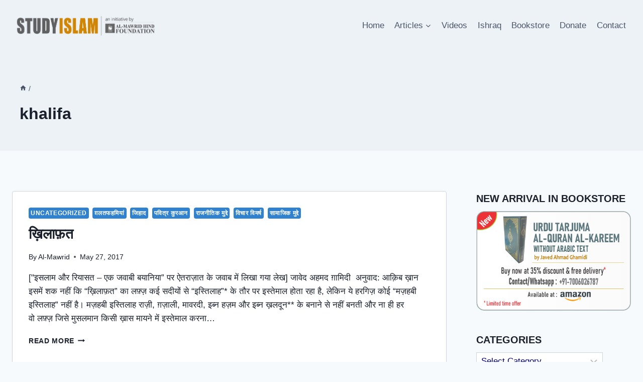

--- FILE ---
content_type: text/html; charset=UTF-8
request_url: https://www.studyislam.in/tag/khalifa/
body_size: 30010
content:
<!doctype html>
<html lang="en-US" class="no-js" itemtype="https://schema.org/Blog" itemscope>
<head>
	<meta charset="UTF-8">
	<meta name="viewport" content="width=device-width, initial-scale=1, minimum-scale=1">
	<title>khalifa &#8211; Study Islam an initiative by Al-Mawrid Hind Foundation</title>
<meta name='robots' content='max-image-preview:large' />
<link rel="alternate" type="application/rss+xml" title="Study Islam an initiative by Al-Mawrid Hind Foundation &raquo; Feed" href="https://www.studyislam.in/feed/" />
<link rel="alternate" type="application/rss+xml" title="Study Islam an initiative by Al-Mawrid Hind Foundation &raquo; Comments Feed" href="https://www.studyislam.in/comments/feed/" />
			<script>document.documentElement.classList.remove( 'no-js' );</script>
			<link rel="alternate" type="application/rss+xml" title="Study Islam an initiative by Al-Mawrid Hind Foundation &raquo; khalifa Tag Feed" href="https://www.studyislam.in/tag/khalifa/feed/" />
<style id='wp-img-auto-sizes-contain-inline-css'>
img:is([sizes=auto i],[sizes^="auto," i]){contain-intrinsic-size:3000px 1500px}
/*# sourceURL=wp-img-auto-sizes-contain-inline-css */
</style>
<link rel='stylesheet' id='pt-cv-public-style-css' href='https://www.studyislam.in/wp-content/plugins/content-views-query-and-display-post-page/public/assets/css/cv.css?ver=4.2' media='all' />
<style id='wp-emoji-styles-inline-css'>

	img.wp-smiley, img.emoji {
		display: inline !important;
		border: none !important;
		box-shadow: none !important;
		height: 1em !important;
		width: 1em !important;
		margin: 0 0.07em !important;
		vertical-align: -0.1em !important;
		background: none !important;
		padding: 0 !important;
	}
/*# sourceURL=wp-emoji-styles-inline-css */
</style>
<style id='wp-block-library-inline-css'>
:root{--wp-block-synced-color:#7a00df;--wp-block-synced-color--rgb:122,0,223;--wp-bound-block-color:var(--wp-block-synced-color);--wp-editor-canvas-background:#ddd;--wp-admin-theme-color:#007cba;--wp-admin-theme-color--rgb:0,124,186;--wp-admin-theme-color-darker-10:#006ba1;--wp-admin-theme-color-darker-10--rgb:0,107,160.5;--wp-admin-theme-color-darker-20:#005a87;--wp-admin-theme-color-darker-20--rgb:0,90,135;--wp-admin-border-width-focus:2px}@media (min-resolution:192dpi){:root{--wp-admin-border-width-focus:1.5px}}.wp-element-button{cursor:pointer}:root .has-very-light-gray-background-color{background-color:#eee}:root .has-very-dark-gray-background-color{background-color:#313131}:root .has-very-light-gray-color{color:#eee}:root .has-very-dark-gray-color{color:#313131}:root .has-vivid-green-cyan-to-vivid-cyan-blue-gradient-background{background:linear-gradient(135deg,#00d084,#0693e3)}:root .has-purple-crush-gradient-background{background:linear-gradient(135deg,#34e2e4,#4721fb 50%,#ab1dfe)}:root .has-hazy-dawn-gradient-background{background:linear-gradient(135deg,#faaca8,#dad0ec)}:root .has-subdued-olive-gradient-background{background:linear-gradient(135deg,#fafae1,#67a671)}:root .has-atomic-cream-gradient-background{background:linear-gradient(135deg,#fdd79a,#004a59)}:root .has-nightshade-gradient-background{background:linear-gradient(135deg,#330968,#31cdcf)}:root .has-midnight-gradient-background{background:linear-gradient(135deg,#020381,#2874fc)}:root{--wp--preset--font-size--normal:16px;--wp--preset--font-size--huge:42px}.has-regular-font-size{font-size:1em}.has-larger-font-size{font-size:2.625em}.has-normal-font-size{font-size:var(--wp--preset--font-size--normal)}.has-huge-font-size{font-size:var(--wp--preset--font-size--huge)}.has-text-align-center{text-align:center}.has-text-align-left{text-align:left}.has-text-align-right{text-align:right}.has-fit-text{white-space:nowrap!important}#end-resizable-editor-section{display:none}.aligncenter{clear:both}.items-justified-left{justify-content:flex-start}.items-justified-center{justify-content:center}.items-justified-right{justify-content:flex-end}.items-justified-space-between{justify-content:space-between}.screen-reader-text{border:0;clip-path:inset(50%);height:1px;margin:-1px;overflow:hidden;padding:0;position:absolute;width:1px;word-wrap:normal!important}.screen-reader-text:focus{background-color:#ddd;clip-path:none;color:#444;display:block;font-size:1em;height:auto;left:5px;line-height:normal;padding:15px 23px 14px;text-decoration:none;top:5px;width:auto;z-index:100000}html :where(.has-border-color){border-style:solid}html :where([style*=border-top-color]){border-top-style:solid}html :where([style*=border-right-color]){border-right-style:solid}html :where([style*=border-bottom-color]){border-bottom-style:solid}html :where([style*=border-left-color]){border-left-style:solid}html :where([style*=border-width]){border-style:solid}html :where([style*=border-top-width]){border-top-style:solid}html :where([style*=border-right-width]){border-right-style:solid}html :where([style*=border-bottom-width]){border-bottom-style:solid}html :where([style*=border-left-width]){border-left-style:solid}html :where(img[class*=wp-image-]){height:auto;max-width:100%}:where(figure){margin:0 0 1em}html :where(.is-position-sticky){--wp-admin--admin-bar--position-offset:var(--wp-admin--admin-bar--height,0px)}@media screen and (max-width:600px){html :where(.is-position-sticky){--wp-admin--admin-bar--position-offset:0px}}

/*# sourceURL=wp-block-library-inline-css */
</style><style id='global-styles-inline-css'>
:root{--wp--preset--aspect-ratio--square: 1;--wp--preset--aspect-ratio--4-3: 4/3;--wp--preset--aspect-ratio--3-4: 3/4;--wp--preset--aspect-ratio--3-2: 3/2;--wp--preset--aspect-ratio--2-3: 2/3;--wp--preset--aspect-ratio--16-9: 16/9;--wp--preset--aspect-ratio--9-16: 9/16;--wp--preset--color--black: #000000;--wp--preset--color--cyan-bluish-gray: #abb8c3;--wp--preset--color--white: #ffffff;--wp--preset--color--pale-pink: #f78da7;--wp--preset--color--vivid-red: #cf2e2e;--wp--preset--color--luminous-vivid-orange: #ff6900;--wp--preset--color--luminous-vivid-amber: #fcb900;--wp--preset--color--light-green-cyan: #7bdcb5;--wp--preset--color--vivid-green-cyan: #00d084;--wp--preset--color--pale-cyan-blue: #8ed1fc;--wp--preset--color--vivid-cyan-blue: #0693e3;--wp--preset--color--vivid-purple: #9b51e0;--wp--preset--color--theme-palette-1: var(--global-palette1);--wp--preset--color--theme-palette-2: var(--global-palette2);--wp--preset--color--theme-palette-3: var(--global-palette3);--wp--preset--color--theme-palette-4: var(--global-palette4);--wp--preset--color--theme-palette-5: var(--global-palette5);--wp--preset--color--theme-palette-6: var(--global-palette6);--wp--preset--color--theme-palette-7: var(--global-palette7);--wp--preset--color--theme-palette-8: var(--global-palette8);--wp--preset--color--theme-palette-9: var(--global-palette9);--wp--preset--gradient--vivid-cyan-blue-to-vivid-purple: linear-gradient(135deg,rgb(6,147,227) 0%,rgb(155,81,224) 100%);--wp--preset--gradient--light-green-cyan-to-vivid-green-cyan: linear-gradient(135deg,rgb(122,220,180) 0%,rgb(0,208,130) 100%);--wp--preset--gradient--luminous-vivid-amber-to-luminous-vivid-orange: linear-gradient(135deg,rgb(252,185,0) 0%,rgb(255,105,0) 100%);--wp--preset--gradient--luminous-vivid-orange-to-vivid-red: linear-gradient(135deg,rgb(255,105,0) 0%,rgb(207,46,46) 100%);--wp--preset--gradient--very-light-gray-to-cyan-bluish-gray: linear-gradient(135deg,rgb(238,238,238) 0%,rgb(169,184,195) 100%);--wp--preset--gradient--cool-to-warm-spectrum: linear-gradient(135deg,rgb(74,234,220) 0%,rgb(151,120,209) 20%,rgb(207,42,186) 40%,rgb(238,44,130) 60%,rgb(251,105,98) 80%,rgb(254,248,76) 100%);--wp--preset--gradient--blush-light-purple: linear-gradient(135deg,rgb(255,206,236) 0%,rgb(152,150,240) 100%);--wp--preset--gradient--blush-bordeaux: linear-gradient(135deg,rgb(254,205,165) 0%,rgb(254,45,45) 50%,rgb(107,0,62) 100%);--wp--preset--gradient--luminous-dusk: linear-gradient(135deg,rgb(255,203,112) 0%,rgb(199,81,192) 50%,rgb(65,88,208) 100%);--wp--preset--gradient--pale-ocean: linear-gradient(135deg,rgb(255,245,203) 0%,rgb(182,227,212) 50%,rgb(51,167,181) 100%);--wp--preset--gradient--electric-grass: linear-gradient(135deg,rgb(202,248,128) 0%,rgb(113,206,126) 100%);--wp--preset--gradient--midnight: linear-gradient(135deg,rgb(2,3,129) 0%,rgb(40,116,252) 100%);--wp--preset--font-size--small: var(--global-font-size-small);--wp--preset--font-size--medium: var(--global-font-size-medium);--wp--preset--font-size--large: var(--global-font-size-large);--wp--preset--font-size--x-large: 42px;--wp--preset--font-size--larger: var(--global-font-size-larger);--wp--preset--font-size--xxlarge: var(--global-font-size-xxlarge);--wp--preset--spacing--20: 0.44rem;--wp--preset--spacing--30: 0.67rem;--wp--preset--spacing--40: 1rem;--wp--preset--spacing--50: 1.5rem;--wp--preset--spacing--60: 2.25rem;--wp--preset--spacing--70: 3.38rem;--wp--preset--spacing--80: 5.06rem;--wp--preset--shadow--natural: 6px 6px 9px rgba(0, 0, 0, 0.2);--wp--preset--shadow--deep: 12px 12px 50px rgba(0, 0, 0, 0.4);--wp--preset--shadow--sharp: 6px 6px 0px rgba(0, 0, 0, 0.2);--wp--preset--shadow--outlined: 6px 6px 0px -3px rgb(255, 255, 255), 6px 6px rgb(0, 0, 0);--wp--preset--shadow--crisp: 6px 6px 0px rgb(0, 0, 0);}:where(.is-layout-flex){gap: 0.5em;}:where(.is-layout-grid){gap: 0.5em;}body .is-layout-flex{display: flex;}.is-layout-flex{flex-wrap: wrap;align-items: center;}.is-layout-flex > :is(*, div){margin: 0;}body .is-layout-grid{display: grid;}.is-layout-grid > :is(*, div){margin: 0;}:where(.wp-block-columns.is-layout-flex){gap: 2em;}:where(.wp-block-columns.is-layout-grid){gap: 2em;}:where(.wp-block-post-template.is-layout-flex){gap: 1.25em;}:where(.wp-block-post-template.is-layout-grid){gap: 1.25em;}.has-black-color{color: var(--wp--preset--color--black) !important;}.has-cyan-bluish-gray-color{color: var(--wp--preset--color--cyan-bluish-gray) !important;}.has-white-color{color: var(--wp--preset--color--white) !important;}.has-pale-pink-color{color: var(--wp--preset--color--pale-pink) !important;}.has-vivid-red-color{color: var(--wp--preset--color--vivid-red) !important;}.has-luminous-vivid-orange-color{color: var(--wp--preset--color--luminous-vivid-orange) !important;}.has-luminous-vivid-amber-color{color: var(--wp--preset--color--luminous-vivid-amber) !important;}.has-light-green-cyan-color{color: var(--wp--preset--color--light-green-cyan) !important;}.has-vivid-green-cyan-color{color: var(--wp--preset--color--vivid-green-cyan) !important;}.has-pale-cyan-blue-color{color: var(--wp--preset--color--pale-cyan-blue) !important;}.has-vivid-cyan-blue-color{color: var(--wp--preset--color--vivid-cyan-blue) !important;}.has-vivid-purple-color{color: var(--wp--preset--color--vivid-purple) !important;}.has-black-background-color{background-color: var(--wp--preset--color--black) !important;}.has-cyan-bluish-gray-background-color{background-color: var(--wp--preset--color--cyan-bluish-gray) !important;}.has-white-background-color{background-color: var(--wp--preset--color--white) !important;}.has-pale-pink-background-color{background-color: var(--wp--preset--color--pale-pink) !important;}.has-vivid-red-background-color{background-color: var(--wp--preset--color--vivid-red) !important;}.has-luminous-vivid-orange-background-color{background-color: var(--wp--preset--color--luminous-vivid-orange) !important;}.has-luminous-vivid-amber-background-color{background-color: var(--wp--preset--color--luminous-vivid-amber) !important;}.has-light-green-cyan-background-color{background-color: var(--wp--preset--color--light-green-cyan) !important;}.has-vivid-green-cyan-background-color{background-color: var(--wp--preset--color--vivid-green-cyan) !important;}.has-pale-cyan-blue-background-color{background-color: var(--wp--preset--color--pale-cyan-blue) !important;}.has-vivid-cyan-blue-background-color{background-color: var(--wp--preset--color--vivid-cyan-blue) !important;}.has-vivid-purple-background-color{background-color: var(--wp--preset--color--vivid-purple) !important;}.has-black-border-color{border-color: var(--wp--preset--color--black) !important;}.has-cyan-bluish-gray-border-color{border-color: var(--wp--preset--color--cyan-bluish-gray) !important;}.has-white-border-color{border-color: var(--wp--preset--color--white) !important;}.has-pale-pink-border-color{border-color: var(--wp--preset--color--pale-pink) !important;}.has-vivid-red-border-color{border-color: var(--wp--preset--color--vivid-red) !important;}.has-luminous-vivid-orange-border-color{border-color: var(--wp--preset--color--luminous-vivid-orange) !important;}.has-luminous-vivid-amber-border-color{border-color: var(--wp--preset--color--luminous-vivid-amber) !important;}.has-light-green-cyan-border-color{border-color: var(--wp--preset--color--light-green-cyan) !important;}.has-vivid-green-cyan-border-color{border-color: var(--wp--preset--color--vivid-green-cyan) !important;}.has-pale-cyan-blue-border-color{border-color: var(--wp--preset--color--pale-cyan-blue) !important;}.has-vivid-cyan-blue-border-color{border-color: var(--wp--preset--color--vivid-cyan-blue) !important;}.has-vivid-purple-border-color{border-color: var(--wp--preset--color--vivid-purple) !important;}.has-vivid-cyan-blue-to-vivid-purple-gradient-background{background: var(--wp--preset--gradient--vivid-cyan-blue-to-vivid-purple) !important;}.has-light-green-cyan-to-vivid-green-cyan-gradient-background{background: var(--wp--preset--gradient--light-green-cyan-to-vivid-green-cyan) !important;}.has-luminous-vivid-amber-to-luminous-vivid-orange-gradient-background{background: var(--wp--preset--gradient--luminous-vivid-amber-to-luminous-vivid-orange) !important;}.has-luminous-vivid-orange-to-vivid-red-gradient-background{background: var(--wp--preset--gradient--luminous-vivid-orange-to-vivid-red) !important;}.has-very-light-gray-to-cyan-bluish-gray-gradient-background{background: var(--wp--preset--gradient--very-light-gray-to-cyan-bluish-gray) !important;}.has-cool-to-warm-spectrum-gradient-background{background: var(--wp--preset--gradient--cool-to-warm-spectrum) !important;}.has-blush-light-purple-gradient-background{background: var(--wp--preset--gradient--blush-light-purple) !important;}.has-blush-bordeaux-gradient-background{background: var(--wp--preset--gradient--blush-bordeaux) !important;}.has-luminous-dusk-gradient-background{background: var(--wp--preset--gradient--luminous-dusk) !important;}.has-pale-ocean-gradient-background{background: var(--wp--preset--gradient--pale-ocean) !important;}.has-electric-grass-gradient-background{background: var(--wp--preset--gradient--electric-grass) !important;}.has-midnight-gradient-background{background: var(--wp--preset--gradient--midnight) !important;}.has-small-font-size{font-size: var(--wp--preset--font-size--small) !important;}.has-medium-font-size{font-size: var(--wp--preset--font-size--medium) !important;}.has-large-font-size{font-size: var(--wp--preset--font-size--large) !important;}.has-x-large-font-size{font-size: var(--wp--preset--font-size--x-large) !important;}
/*# sourceURL=global-styles-inline-css */
</style>

<style id='classic-theme-styles-inline-css'>
/*! This file is auto-generated */
.wp-block-button__link{color:#fff;background-color:#32373c;border-radius:9999px;box-shadow:none;text-decoration:none;padding:calc(.667em + 2px) calc(1.333em + 2px);font-size:1.125em}.wp-block-file__button{background:#32373c;color:#fff;text-decoration:none}
/*# sourceURL=/wp-includes/css/classic-themes.min.css */
</style>
<link rel='stylesheet' id='kadence-global-css' href='https://www.studyislam.in/wp-content/themes/kadence/assets/css/global.min.css?ver=1.3.3' media='all' />
<style id='kadence-global-inline-css'>
/* Kadence Base CSS */
:root{--global-palette1:#3182CE;--global-palette2:#2B6CB0;--global-palette3:#1A202C;--global-palette4:#f5f5f5;--global-palette5:#4A5568;--global-palette6:#718096;--global-palette7:#EDF2F7;--global-palette8:#F7FAFC;--global-palette9:#ffffff;--global-palette9rgb:255, 255, 255;--global-palette-highlight:var(--global-palette1);--global-palette-highlight-alt:var(--global-palette2);--global-palette-highlight-alt2:var(--global-palette9);--global-palette-btn-bg:var(--global-palette1);--global-palette-btn-bg-hover:var(--global-palette2);--global-palette-btn:var(--global-palette9);--global-palette-btn-hover:var(--global-palette9);--global-body-font-family:-apple-system,BlinkMacSystemFont,"Segoe UI",Roboto,Oxygen-Sans,Ubuntu,Cantarell,"Helvetica Neue",sans-serif, "Apple Color Emoji", "Segoe UI Emoji", "Segoe UI Symbol";--global-heading-font-family:inherit;--global-primary-nav-font-family:inherit;--global-fallback-font:sans-serif;--global-display-fallback-font:sans-serif;--global-content-width:1290px;--global-content-wide-width:calc(1290px + 230px);--global-content-narrow-width:842px;--global-content-edge-padding:1.5rem;--global-content-boxed-padding:2rem;--global-calc-content-width:calc(1290px - var(--global-content-edge-padding) - var(--global-content-edge-padding) );--wp--style--global--content-size:var(--global-calc-content-width);}.wp-site-blocks{--global-vw:calc( 100vw - ( 0.5 * var(--scrollbar-offset)));}body{background:var(--global-palette8);}body, input, select, optgroup, textarea{font-weight:400;font-size:17px;line-height:1.6;font-family:var(--global-body-font-family);color:var(--global-palette4);}.content-bg, body.content-style-unboxed .site{background:var(--global-palette9);}h1,h2,h3,h4,h5,h6{font-family:var(--global-heading-font-family);}h1{font-weight:700;font-size:32px;line-height:1.5;color:var(--global-palette3);}h2{font-weight:700;font-size:28px;line-height:1.5;color:var(--global-palette3);}h3{font-weight:700;font-size:24px;line-height:1.5;color:var(--global-palette3);}h4{font-weight:700;font-size:22px;line-height:1.5;color:var(--global-palette4);}h5{font-weight:700;font-size:20px;line-height:1.5;color:var(--global-palette4);}h6{font-weight:700;font-size:18px;line-height:1.5;color:var(--global-palette5);}.entry-hero .kadence-breadcrumbs{max-width:1290px;}.site-container, .site-header-row-layout-contained, .site-footer-row-layout-contained, .entry-hero-layout-contained, .comments-area, .alignfull > .wp-block-cover__inner-container, .alignwide > .wp-block-cover__inner-container{max-width:var(--global-content-width);}.content-width-narrow .content-container.site-container, .content-width-narrow .hero-container.site-container{max-width:var(--global-content-narrow-width);}@media all and (min-width: 1520px){.wp-site-blocks .content-container  .alignwide{margin-left:-115px;margin-right:-115px;width:unset;max-width:unset;}}@media all and (min-width: 1102px){.content-width-narrow .wp-site-blocks .content-container .alignwide{margin-left:-130px;margin-right:-130px;width:unset;max-width:unset;}}.content-style-boxed .wp-site-blocks .entry-content .alignwide{margin-left:calc( -1 * var( --global-content-boxed-padding ) );margin-right:calc( -1 * var( --global-content-boxed-padding ) );}.content-area{margin-top:5rem;margin-bottom:5rem;}@media all and (max-width: 1024px){.content-area{margin-top:3rem;margin-bottom:3rem;}}@media all and (max-width: 767px){.content-area{margin-top:2rem;margin-bottom:2rem;}}@media all and (max-width: 1024px){:root{--global-content-boxed-padding:2rem;}}@media all and (max-width: 767px){:root{--global-content-boxed-padding:1.5rem;}}.entry-content-wrap{padding:2rem;}@media all and (max-width: 1024px){.entry-content-wrap{padding:2rem;}}@media all and (max-width: 767px){.entry-content-wrap{padding:1.5rem;}}.entry.single-entry{box-shadow:0px 15px 15px -10px rgba(0,0,0,0.05);}.entry.loop-entry{box-shadow:0px 15px 15px -10px rgba(0,0,0,0.05);}.loop-entry .entry-content-wrap{padding:2rem;}@media all and (max-width: 1024px){.loop-entry .entry-content-wrap{padding:2rem;}}@media all and (max-width: 767px){.loop-entry .entry-content-wrap{padding:1.5rem;}}.has-sidebar:not(.has-left-sidebar) .content-container{grid-template-columns:1fr 25%;}.has-sidebar.has-left-sidebar .content-container{grid-template-columns:25% 1fr;}.primary-sidebar.widget-area .widget{margin-bottom:2.5em;color:var(--global-palette4);}.primary-sidebar.widget-area .widget-title{font-weight:700;font-size:20px;line-height:1.5;color:var(--global-palette3);}button, .button, .wp-block-button__link, input[type="button"], input[type="reset"], input[type="submit"], .fl-button, .elementor-button-wrapper .elementor-button, .wc-block-components-checkout-place-order-button, .wc-block-cart__submit{box-shadow:0px 0px 0px -7px rgba(0,0,0,0);}button:hover, button:focus, button:active, .button:hover, .button:focus, .button:active, .wp-block-button__link:hover, .wp-block-button__link:focus, .wp-block-button__link:active, input[type="button"]:hover, input[type="button"]:focus, input[type="button"]:active, input[type="reset"]:hover, input[type="reset"]:focus, input[type="reset"]:active, input[type="submit"]:hover, input[type="submit"]:focus, input[type="submit"]:active, .elementor-button-wrapper .elementor-button:hover, .elementor-button-wrapper .elementor-button:focus, .elementor-button-wrapper .elementor-button:active, .wc-block-cart__submit:hover{box-shadow:0px 15px 25px -7px rgba(0,0,0,0.1);}.kb-button.kb-btn-global-outline.kb-btn-global-inherit{padding-top:calc(px - 2px);padding-right:calc(px - 2px);padding-bottom:calc(px - 2px);padding-left:calc(px - 2px);}@media all and (min-width: 1025px){.transparent-header .entry-hero .entry-hero-container-inner{padding-top:100px;}}@media all and (max-width: 1024px){.mobile-transparent-header .entry-hero .entry-hero-container-inner{padding-top:100px;}}@media all and (max-width: 767px){.mobile-transparent-header .entry-hero .entry-hero-container-inner{padding-top:100px;}}#kt-scroll-up-reader, #kt-scroll-up{border-radius:0px 0px 0px 0px;background:var(--global-palette5);bottom:30px;font-size:1.2em;padding:0.4em 0.4em 0.4em 0.4em;}#kt-scroll-up-reader.scroll-up-side-right, #kt-scroll-up.scroll-up-side-right{right:30px;}#kt-scroll-up-reader.scroll-up-side-left, #kt-scroll-up.scroll-up-side-left{left:30px;}body.social-brand-colors .social-show-brand-hover .social-link-facebook:not(.ignore-brand):not(.skip):not(.ignore):hover, body.social-brand-colors .social-show-brand-until .social-link-facebook:not(:hover):not(.skip):not(.ignore), body.social-brand-colors .social-show-brand-always .social-link-facebook:not(.ignore-brand):not(.skip):not(.ignore){background:#3b5998;}body.social-brand-colors .social-show-brand-hover.social-style-outline .social-link-facebook:not(.ignore-brand):not(.skip):not(.ignore):hover, body.social-brand-colors .social-show-brand-until.social-style-outline .social-link-facebook:not(:hover):not(.skip):not(.ignore), body.social-brand-colors .social-show-brand-always.social-style-outline .social-link-facebook:not(.ignore-brand):not(.skip):not(.ignore){color:#3b5998;}body.social-brand-colors .social-show-brand-hover .social-link-twitter:not(.ignore-brand):not(.skip):not(.ignore):hover, body.social-brand-colors .social-show-brand-until .social-link-twitter:not(:hover):not(.skip):not(.ignore), body.social-brand-colors .social-show-brand-always .social-link-twitter:not(.ignore-brand):not(.skip):not(.ignore){background:#1DA1F2;}body.social-brand-colors .social-show-brand-hover.social-style-outline .social-link-twitter:not(.ignore-brand):not(.skip):not(.ignore):hover, body.social-brand-colors .social-show-brand-until.social-style-outline .social-link-twitter:not(:hover):not(.skip):not(.ignore), body.social-brand-colors .social-show-brand-always.social-style-outline .social-link-twitter:not(.ignore-brand):not(.skip):not(.ignore){color:#1DA1F2;}body.social-brand-colors .social-show-brand-hover .social-link-instagram:not(.ignore-brand):not(.skip):not(.ignore):hover, body.social-brand-colors .social-show-brand-until .social-link-instagram:not(:hover):not(.skip):not(.ignore), body.social-brand-colors .social-show-brand-always .social-link-instagram:not(.ignore-brand):not(.skip):not(.ignore){background:#517fa4;}body.social-brand-colors .social-show-brand-hover.social-style-outline .social-link-instagram:not(.ignore-brand):not(.skip):not(.ignore):hover, body.social-brand-colors .social-show-brand-until.social-style-outline .social-link-instagram:not(:hover):not(.skip):not(.ignore), body.social-brand-colors .social-show-brand-always.social-style-outline .social-link-instagram:not(.ignore-brand):not(.skip):not(.ignore){color:#517fa4;}body.social-brand-colors .social-show-brand-hover .social-link-youtube:not(.ignore-brand):not(.skip):not(.ignore):hover, body.social-brand-colors .social-show-brand-until .social-link-youtube:not(:hover):not(.skip):not(.ignore), body.social-brand-colors .social-show-brand-always .social-link-youtube:not(.ignore-brand):not(.skip):not(.ignore){background:#FF3333;}body.social-brand-colors .social-show-brand-hover.social-style-outline .social-link-youtube:not(.ignore-brand):not(.skip):not(.ignore):hover, body.social-brand-colors .social-show-brand-until.social-style-outline .social-link-youtube:not(:hover):not(.skip):not(.ignore), body.social-brand-colors .social-show-brand-always.social-style-outline .social-link-youtube:not(.ignore-brand):not(.skip):not(.ignore){color:#FF3333;}body.social-brand-colors .social-show-brand-hover .social-link-email:not(.ignore-brand):not(.skip):not(.ignore):hover, body.social-brand-colors .social-show-brand-until .social-link-email:not(:hover):not(.skip):not(.ignore), body.social-brand-colors .social-show-brand-always .social-link-email:not(.ignore-brand):not(.skip):not(.ignore){background:#181818;}body.social-brand-colors .social-show-brand-hover.social-style-outline .social-link-email:not(.ignore-brand):not(.skip):not(.ignore):hover, body.social-brand-colors .social-show-brand-until.social-style-outline .social-link-email:not(:hover):not(.skip):not(.ignore), body.social-brand-colors .social-show-brand-always.social-style-outline .social-link-email:not(.ignore-brand):not(.skip):not(.ignore){color:#181818;}
/* Kadence Header CSS */
@media all and (max-width: 1024px){.mobile-transparent-header #masthead{position:absolute;left:0px;right:0px;z-index:100;}.kadence-scrollbar-fixer.mobile-transparent-header #masthead{right:var(--scrollbar-offset,0);}.mobile-transparent-header #masthead, .mobile-transparent-header .site-top-header-wrap .site-header-row-container-inner, .mobile-transparent-header .site-main-header-wrap .site-header-row-container-inner, .mobile-transparent-header .site-bottom-header-wrap .site-header-row-container-inner{background:transparent;}.site-header-row-tablet-layout-fullwidth, .site-header-row-tablet-layout-standard{padding:0px;}}@media all and (min-width: 1025px){.transparent-header #masthead{position:absolute;left:0px;right:0px;z-index:100;}.transparent-header.kadence-scrollbar-fixer #masthead{right:var(--scrollbar-offset,0);}.transparent-header #masthead, .transparent-header .site-top-header-wrap .site-header-row-container-inner, .transparent-header .site-main-header-wrap .site-header-row-container-inner, .transparent-header .site-bottom-header-wrap .site-header-row-container-inner{background:transparent;}}.site-branding a.brand img{max-width:363px;}.site-branding a.brand img.svg-logo-image{width:363px;}.site-branding{padding:0px 0px 0px 0px;}#masthead, #masthead .kadence-sticky-header.item-is-fixed:not(.item-at-start):not(.site-header-row-container):not(.site-main-header-wrap), #masthead .kadence-sticky-header.item-is-fixed:not(.item-at-start) > .site-header-row-container-inner{background:#ffffff;}.site-main-header-inner-wrap{min-height:100px;}.header-navigation[class*="header-navigation-style-underline"] .header-menu-container.primary-menu-container>ul>li>a:after{width:calc( 100% - 1.2em);}.main-navigation .primary-menu-container > ul > li.menu-item > a{padding-left:calc(1.2em / 2);padding-right:calc(1.2em / 2);padding-top:0.6em;padding-bottom:0.6em;color:var(--global-palette5);}.main-navigation .primary-menu-container > ul > li.menu-item .dropdown-nav-special-toggle{right:calc(1.2em / 2);}.main-navigation .primary-menu-container > ul > li.menu-item > a:hover{color:var(--global-palette-highlight);}.main-navigation .primary-menu-container > ul > li.menu-item.current-menu-item > a{color:var(--global-palette3);}.header-navigation .header-menu-container ul ul.sub-menu, .header-navigation .header-menu-container ul ul.submenu{background:var(--global-palette3);box-shadow:0px 2px 13px 0px rgba(0,0,0,0.1);}.header-navigation .header-menu-container ul ul li.menu-item, .header-menu-container ul.menu > li.kadence-menu-mega-enabled > ul > li.menu-item > a{border-bottom:1px solid rgba(255,255,255,0.1);}.header-navigation .header-menu-container ul ul li.menu-item > a{width:200px;padding-top:1em;padding-bottom:1em;color:var(--global-palette8);font-size:12px;}.header-navigation .header-menu-container ul ul li.menu-item > a:hover{color:var(--global-palette9);background:var(--global-palette4);}.header-navigation .header-menu-container ul ul li.menu-item.current-menu-item > a{color:var(--global-palette9);background:var(--global-palette4);}.mobile-toggle-open-container .menu-toggle-open, .mobile-toggle-open-container .menu-toggle-open:focus{color:var(--global-palette5);padding:0.4em 0.6em 0.4em 0.6em;font-size:14px;}.mobile-toggle-open-container .menu-toggle-open.menu-toggle-style-bordered{border:1px solid currentColor;}.mobile-toggle-open-container .menu-toggle-open .menu-toggle-icon{font-size:20px;}.mobile-toggle-open-container .menu-toggle-open:hover, .mobile-toggle-open-container .menu-toggle-open:focus-visible{color:var(--global-palette-highlight);}.mobile-navigation ul li{font-size:14px;}.mobile-navigation ul li a{padding-top:1em;padding-bottom:1em;}.mobile-navigation ul li > a, .mobile-navigation ul li.menu-item-has-children > .drawer-nav-drop-wrap{color:var(--global-palette8);}.mobile-navigation ul li.current-menu-item > a, .mobile-navigation ul li.current-menu-item.menu-item-has-children > .drawer-nav-drop-wrap{color:var(--global-palette-highlight);}.mobile-navigation ul li.menu-item-has-children .drawer-nav-drop-wrap, .mobile-navigation ul li:not(.menu-item-has-children) a{border-bottom:1px solid rgba(255,255,255,0.1);}.mobile-navigation:not(.drawer-navigation-parent-toggle-true) ul li.menu-item-has-children .drawer-nav-drop-wrap button{border-left:1px solid rgba(255,255,255,0.1);}#mobile-drawer .drawer-header .drawer-toggle{padding:0.6em 0.15em 0.6em 0.15em;font-size:24px;}
/* Kadence Footer CSS */
#colophon{background:var(--global-palette7);}.site-middle-footer-inner-wrap{padding-top:30px;padding-bottom:30px;grid-column-gap:30px;grid-row-gap:30px;}.site-middle-footer-inner-wrap .widget{margin-bottom:30px;}.site-middle-footer-inner-wrap .site-footer-section:not(:last-child):after{right:calc(-30px / 2);}.site-bottom-footer-inner-wrap{padding-top:30px;padding-bottom:30px;grid-column-gap:30px;}.site-bottom-footer-inner-wrap .widget{margin-bottom:30px;}.site-bottom-footer-inner-wrap .site-footer-section:not(:last-child):after{right:calc(-30px / 2);}.footer-social-wrap .footer-social-inner-wrap{font-size:1em;gap:0.3em;}.site-footer .site-footer-wrap .site-footer-section .footer-social-wrap .footer-social-inner-wrap .social-button{background:var(--global-palette6);border:2px none currentColor;border-radius:3px;}
/*# sourceURL=kadence-global-inline-css */
</style>
<link rel='stylesheet' id='kadence-header-css' href='https://www.studyislam.in/wp-content/themes/kadence/assets/css/header.min.css?ver=1.3.3' media='all' />
<link rel='stylesheet' id='kadence-content-css' href='https://www.studyislam.in/wp-content/themes/kadence/assets/css/content.min.css?ver=1.3.3' media='all' />
<link rel='stylesheet' id='kadence-sidebar-css' href='https://www.studyislam.in/wp-content/themes/kadence/assets/css/sidebar.min.css?ver=1.3.3' media='all' />
<link rel='stylesheet' id='kadence-footer-css' href='https://www.studyislam.in/wp-content/themes/kadence/assets/css/footer.min.css?ver=1.3.3' media='all' />
<script src="https://www.studyislam.in/wp-includes/js/jquery/jquery.min.js?ver=3.7.1" id="jquery-core-js"></script>
<script src="https://www.studyislam.in/wp-includes/js/jquery/jquery-migrate.min.js?ver=3.4.1" id="jquery-migrate-js"></script>
<link rel="https://api.w.org/" href="https://www.studyislam.in/wp-json/" /><link rel="alternate" title="JSON" type="application/json" href="https://www.studyislam.in/wp-json/wp/v2/tags/326" /><link rel="EditURI" type="application/rsd+xml" title="RSD" href="https://www.studyislam.in/xmlrpc.php?rsd" />
<meta name="generator" content="WordPress 6.9" />
<style>.recentcomments a{display:inline !important;padding:0 !important;margin:0 !important;}</style><link rel="icon" href="https://www.studyislam.in/wp-content/uploads/2021/06/cropped-almawrid-global-logo-32x32.png" sizes="32x32" />
<link rel="icon" href="https://www.studyislam.in/wp-content/uploads/2021/06/cropped-almawrid-global-logo-192x192.png" sizes="192x192" />
<link rel="apple-touch-icon" href="https://www.studyislam.in/wp-content/uploads/2021/06/cropped-almawrid-global-logo-180x180.png" />
<meta name="msapplication-TileImage" content="https://www.studyislam.in/wp-content/uploads/2021/06/cropped-almawrid-global-logo-270x270.png" />
		<style id="wp-custom-css">
			/* FULL SITE */

.entry{border: 1px solid var(--global-gray-400);}

.wp-post-image {
	padding:10px !important;
}

.post-archive-title, .post-title {
	padding-left : 15px;
}




.site .post-title h1
{
	line-height: 1.5;
}

.sub-menu{
	background-color: #fff !important;
}
.header-navigation .header-menu-container ul ul li a{
	color:#55585B !important;
padding: 10px 10px !important;
	font-size: 14px;
}


.header-navigation .header-menu-container ul ul li{
	border-bottom: 1px solid rgba(99, 96, 96, 0.1) !important;
	
}

.entry-summary, .entry-meta, p{
	color:#1A202C !important;
}

.mobile-navigation ul, .drawer-nav-drop-wrap{
	color:#fff` !important;
background-color: Black !important;
}

.site-branding a.brand img
{
	max-width:290px;
}

.postform {
	color:Navy;
}

/* HOME PAGE START*/
.content-wrapper > div { width:29%;
	height:390px;
	margin:15px;
padding: 10px;
	border: 1px solid var(--global-gray-400);	
	box-shadow: 0px 15px 25px -10px rgba(0,0,0,0.05);
	border-radius: .25rem;
}

.content-wrapper-videos > div { width:29%; 
padding: 10px;
	margin:10px 15px 0px 15px;
	
border: 1px solid var(--global-gray-400);	
	box-shadow: 0px 15px 25px -10px rgba(0,0,0,0.05);
	border-radius: .25rem;

}

.content-wrapper-banner > div { width:100%; 
}

.content-wrapper-article > div { width:94%; 
padding: 10px;
	margin:15px;
border: 1px solid var(--global-gray-400);	
	box-shadow: 0px 15px 25px -10px rgba(0,0,0,0.05);
	border-radius: .25rem;
	background-color:#FAFAFA;
}

.entry-content-wrap{
	    padding: 1rem;
}

@media (max-width: 767px){
	.content-wrapper > div, .content-wrapper-videos > div{
	width:100%;
padding-bottom: 25px;
	}
	.head-fig {
		text-align:left;
		
		
	}
	.islamic_text{
		padding-top:40px;
	}
}


.islamic_fig {
	float:left;
}
.head-fig {
	text-align:left;
	margin-top:25px;

}
.head-fig a{
	color:#BD7800;
}


.theme_overlay {
	height:120px;
}

.islamic_title{
	position: relative;
	left: -4px;
	top: -120px;
	width: auto;
	color: #fff;
	background-color:#c39608;
	font-weight: bold;
	padding:7px 22px;
	margin:0px 0px;
	display: inline-block;
}

.islamic_title:after,
.islamic_title:before{
	position: absolute;
	content: "";
	top:0px;
	background-color:#c39608;
	left: auto;
	right: -15px;
	bottom: 0px;
	width: 31px;
	transform: skew(-36deg);
	-moz-transform: skew(-36deg);
	-webkit-transform: skew(346deg);
}
.islamic_title:after{
	left: 0px;
	transform: skew(0deg);
	-moz-transform: skew(0deg);
	-webkit-transform: skew(0deg);
	bottom: -4px;
	top: auto;
	width: 0;
	height: 0;
	border-style: solid;
	border-width: 0 4px 4px 0;
	border-color: transparent #d7ae30 transparent transparent;
}

.islamic_text {
	font-size: 16px;
	width: auto;
}


/*First Section End*/

.islamic_intro, islamic_videos {
	display:inline-block;
	height:auto !important;

	
}
.pt-cv-ifield{
	color:#4A5568;
	line-height:1.5;
}

.pt-cv-title
{
	line-height:1.5 !important;
}
ol{
	color:black;
}

.nav-links{
	color:black;
}
		</style>
		<link rel='stylesheet' id='mediaelement-css' href='https://www.studyislam.in/wp-includes/js/mediaelement/mediaelementplayer-legacy.min.css?ver=4.2.17' media='all' />
<link rel='stylesheet' id='wp-mediaelement-css' href='https://www.studyislam.in/wp-includes/js/mediaelement/wp-mediaelement.min.css?ver=6.9' media='all' />
</head>

<body class="archive tag tag-khalifa tag-326 wp-custom-logo wp-embed-responsive wp-theme-kadence hfeed social-brand-colors hide-focus-outline link-style-standard has-sidebar content-title-style-above content-width-normal content-style-boxed content-vertical-padding-show transparent-header mobile-transparent-header">
<div id="wrapper" class="site wp-site-blocks">
			<a class="skip-link screen-reader-text scroll-ignore" href="#main">Skip to content</a>
		<header id="masthead" class="site-header" role="banner" itemtype="https://schema.org/WPHeader" itemscope>
	<div id="main-header" class="site-header-wrap">
		<div class="site-header-inner-wrap">
			<div class="site-header-upper-wrap">
				<div class="site-header-upper-inner-wrap">
					<div class="site-main-header-wrap site-header-row-container site-header-focus-item site-header-row-layout-standard kadence-sticky-header" data-section="kadence_customizer_header_main" data-reveal-scroll-up="false" data-shrink="false">
	<div class="site-header-row-container-inner">
				<div class="site-container">
			<div class="site-main-header-inner-wrap site-header-row site-header-row-has-sides site-header-row-no-center">
									<div class="site-header-main-section-left site-header-section site-header-section-left">
						<div class="site-header-item site-header-focus-item" data-section="title_tagline">
	<div class="site-branding branding-layout-standard site-brand-logo-only"><a class="brand has-logo-image" href="https://www.studyislam.in/" rel="home"><img width="587" height="102" src="https://www.studyislam.in/wp-content/uploads/2021/06/studyislam-logo.png" class="custom-logo" alt="Study Islam an initiative by Al-Mawrid Hind Foundation" decoding="async" fetchpriority="high" srcset="https://www.studyislam.in/wp-content/uploads/2021/06/studyislam-logo.png 587w, https://www.studyislam.in/wp-content/uploads/2021/06/studyislam-logo-300x52.png 300w" sizes="(max-width: 587px) 100vw, 587px" /></a></div></div><!-- data-section="title_tagline" -->
					</div>
																	<div class="site-header-main-section-right site-header-section site-header-section-right">
						<div class="site-header-item site-header-focus-item site-header-item-main-navigation header-navigation-layout-stretch-false header-navigation-layout-fill-stretch-false" data-section="kadence_customizer_primary_navigation">
		<nav id="site-navigation" class="main-navigation header-navigation hover-to-open nav--toggle-sub header-navigation-style-standard header-navigation-dropdown-animation-none" role="navigation" aria-label="Primary">
			<div class="primary-menu-container header-menu-container">
	<ul id="primary-menu" class="menu"><li id="menu-item-1942" class="menu-item menu-item-type-custom menu-item-object-custom menu-item-home menu-item-1942"><a href="https://www.studyislam.in">Home</a></li>
<li id="menu-item-1937" class="menu-item menu-item-type-custom menu-item-object-custom menu-item-has-children menu-item-1937"><a href="#"><span class="nav-drop-title-wrap">Articles<span class="dropdown-nav-toggle"><span class="kadence-svg-iconset svg-baseline"><svg aria-hidden="true" class="kadence-svg-icon kadence-arrow-down-svg" fill="currentColor" version="1.1" xmlns="http://www.w3.org/2000/svg" width="24" height="24" viewBox="0 0 24 24"><title>Expand</title><path d="M5.293 9.707l6 6c0.391 0.391 1.024 0.391 1.414 0l6-6c0.391-0.391 0.391-1.024 0-1.414s-1.024-0.391-1.414 0l-5.293 5.293-5.293-5.293c-0.391-0.391-1.024-0.391-1.414 0s-0.391 1.024 0 1.414z"></path>
				</svg></span></span></span></a>
<ul class="sub-menu">
	<li id="menu-item-1938" class="menu-item menu-item-type-custom menu-item-object-custom menu-item-has-children menu-item-1938"><a href="#"><span class="nav-drop-title-wrap">English<span class="dropdown-nav-toggle"><span class="kadence-svg-iconset svg-baseline"><svg aria-hidden="true" class="kadence-svg-icon kadence-arrow-down-svg" fill="currentColor" version="1.1" xmlns="http://www.w3.org/2000/svg" width="24" height="24" viewBox="0 0 24 24"><title>Expand</title><path d="M5.293 9.707l6 6c0.391 0.391 1.024 0.391 1.414 0l6-6c0.391-0.391 0.391-1.024 0-1.414s-1.024-0.391-1.414 0l-5.293 5.293-5.293-5.293c-0.391-0.391-1.024-0.391-1.414 0s-0.391 1.024 0 1.414z"></path>
				</svg></span></span></span></a>
	<ul class="sub-menu">
		<li id="menu-item-1906" class="menu-item menu-item-type-taxonomy menu-item-object-category menu-item-has-children menu-item-1906"><a href="https://www.studyislam.in/category/islam/"><span class="nav-drop-title-wrap">Islam<span class="dropdown-nav-toggle"><span class="kadence-svg-iconset svg-baseline"><svg aria-hidden="true" class="kadence-svg-icon kadence-arrow-down-svg" fill="currentColor" version="1.1" xmlns="http://www.w3.org/2000/svg" width="24" height="24" viewBox="0 0 24 24"><title>Expand</title><path d="M5.293 9.707l6 6c0.391 0.391 1.024 0.391 1.414 0l6-6c0.391-0.391 0.391-1.024 0-1.414s-1.024-0.391-1.414 0l-5.293 5.293-5.293-5.293c-0.391-0.391-1.024-0.391-1.414 0s-0.391 1.024 0 1.414z"></path>
				</svg></span></span></span></a>
		<ul class="sub-menu">
			<li id="menu-item-1902" class="menu-item menu-item-type-taxonomy menu-item-object-category menu-item-1902"><a href="https://www.studyislam.in/category/faiths-and-beliefs/">Faiths and Beliefs</a></li>
			<li id="menu-item-1903" class="menu-item menu-item-type-taxonomy menu-item-object-category menu-item-1903"><a href="https://www.studyislam.in/category/fundamental-principles/">Fundamental Principles</a></li>
			<li id="menu-item-1910" class="menu-item menu-item-type-taxonomy menu-item-object-category menu-item-1910"><a href="https://www.studyislam.in/category/quran/">Qur&#8217;an</a></li>
			<li id="menu-item-1904" class="menu-item menu-item-type-taxonomy menu-item-object-category menu-item-1904"><a href="https://www.studyislam.in/category/hadith/">Hadith</a></li>
			<li id="menu-item-1907" class="menu-item menu-item-type-taxonomy menu-item-object-category menu-item-1907"><a href="https://www.studyislam.in/category/jihad/">Jihad</a></li>
			<li id="menu-item-1911" class="menu-item menu-item-type-taxonomy menu-item-object-category menu-item-1911"><a href="https://www.studyislam.in/category/quran-exegesis/">Qur&#8217;an Exegesis</a></li>
		</ul>
</li>
		<li id="menu-item-1949" class="menu-item menu-item-type-custom menu-item-object-custom menu-item-has-children menu-item-1949"><a href="#"><span class="nav-drop-title-wrap">Important Issues<span class="dropdown-nav-toggle"><span class="kadence-svg-iconset svg-baseline"><svg aria-hidden="true" class="kadence-svg-icon kadence-arrow-down-svg" fill="currentColor" version="1.1" xmlns="http://www.w3.org/2000/svg" width="24" height="24" viewBox="0 0 24 24"><title>Expand</title><path d="M5.293 9.707l6 6c0.391 0.391 1.024 0.391 1.414 0l6-6c0.391-0.391 0.391-1.024 0-1.414s-1.024-0.391-1.414 0l-5.293 5.293-5.293-5.293c-0.391-0.391-1.024-0.391-1.414 0s-0.391 1.024 0 1.414z"></path>
				</svg></span></span></span></a>
		<ul class="sub-menu">
			<li id="menu-item-1901" class="menu-item menu-item-type-taxonomy menu-item-object-category menu-item-1901"><a href="https://www.studyislam.in/category/economic-issues/">Economic Issues</a></li>
			<li id="menu-item-1909" class="menu-item menu-item-type-taxonomy menu-item-object-category menu-item-1909"><a href="https://www.studyislam.in/category/political-issues/">Political Issues</a></li>
			<li id="menu-item-1913" class="menu-item menu-item-type-taxonomy menu-item-object-category menu-item-1913"><a href="https://www.studyislam.in/category/social-issues/">Social Issues</a></li>
		</ul>
</li>
		<li id="menu-item-1912" class="menu-item menu-item-type-taxonomy menu-item-object-category menu-item-1912"><a href="https://www.studyislam.in/category/reflections/">Reflections</a></li>
		<li id="menu-item-1905" class="menu-item menu-item-type-taxonomy menu-item-object-category menu-item-1905"><a href="https://www.studyislam.in/category/history/">History</a></li>
		<li id="menu-item-1908" class="menu-item menu-item-type-taxonomy menu-item-object-category menu-item-1908"><a href="https://www.studyislam.in/category/misconceptions/">Misconceptions</a></li>
		<li id="menu-item-1915" class="menu-item menu-item-type-taxonomy menu-item-object-category menu-item-1915"><a href="https://www.studyislam.in/category/world-religions/">World Religions</a></li>
	</ul>
</li>
	<li id="menu-item-1939" class="menu-item menu-item-type-custom menu-item-object-custom menu-item-has-children menu-item-1939"><a href="#"><span class="nav-drop-title-wrap">Hindi<span class="dropdown-nav-toggle"><span class="kadence-svg-iconset svg-baseline"><svg aria-hidden="true" class="kadence-svg-icon kadence-arrow-down-svg" fill="currentColor" version="1.1" xmlns="http://www.w3.org/2000/svg" width="24" height="24" viewBox="0 0 24 24"><title>Expand</title><path d="M5.293 9.707l6 6c0.391 0.391 1.024 0.391 1.414 0l6-6c0.391-0.391 0.391-1.024 0-1.414s-1.024-0.391-1.414 0l-5.293 5.293-5.293-5.293c-0.391-0.391-1.024-0.391-1.414 0s-0.391 1.024 0 1.414z"></path>
				</svg></span></span></span></a>
	<ul class="sub-menu">
		<li id="menu-item-1920" class="menu-item menu-item-type-taxonomy menu-item-object-category menu-item-has-children menu-item-1920"><a href="https://www.studyislam.in/category/islam-hi/"><span class="nav-drop-title-wrap">इस्लाम<span class="dropdown-nav-toggle"><span class="kadence-svg-iconset svg-baseline"><svg aria-hidden="true" class="kadence-svg-icon kadence-arrow-down-svg" fill="currentColor" version="1.1" xmlns="http://www.w3.org/2000/svg" width="24" height="24" viewBox="0 0 24 24"><title>Expand</title><path d="M5.293 9.707l6 6c0.391 0.391 1.024 0.391 1.414 0l6-6c0.391-0.391 0.391-1.024 0-1.414s-1.024-0.391-1.414 0l-5.293 5.293-5.293-5.293c-0.391-0.391-1.024-0.391-1.414 0s-0.391 1.024 0 1.414z"></path>
				</svg></span></span></span></a>
		<ul class="sub-menu">
			<li id="menu-item-1921" class="menu-item menu-item-type-taxonomy menu-item-object-category menu-item-1921"><a href="https://www.studyislam.in/category/beliefs-hi/">ईमानियात (मान्यताएं)</a></li>
			<li id="menu-item-1919" class="menu-item menu-item-type-taxonomy menu-item-object-category menu-item-1919"><a href="https://www.studyislam.in/category/worship-method/">इबादत (उपासना पद्धति)</a></li>
			<li id="menu-item-1928" class="menu-item menu-item-type-taxonomy menu-item-object-category menu-item-1928"><a href="https://www.studyislam.in/category/quran-hi/">पवित्र कुरआन</a></li>
			<li id="menu-item-1935" class="menu-item menu-item-type-taxonomy menu-item-object-category menu-item-1935"><a href="https://www.studyislam.in/category/sunnat-hi/">सुन्नत</a></li>
			<li id="menu-item-1936" class="menu-item menu-item-type-taxonomy menu-item-object-category menu-item-1936"><a href="https://www.studyislam.in/category/hadith-hi/">हदीस</a></li>
			<li id="menu-item-1924" class="menu-item menu-item-type-taxonomy menu-item-object-category menu-item-1924"><a href="https://www.studyislam.in/category/jihad-hi/">जिहाद</a></li>
			<li id="menu-item-1925" class="menu-item menu-item-type-taxonomy menu-item-object-category menu-item-1925"><a href="https://www.studyislam.in/category/punishment-law-hi/">दण्ड विधान</a></li>
			<li id="menu-item-1926" class="menu-item menu-item-type-taxonomy menu-item-object-category menu-item-1926"><a href="https://www.studyislam.in/category/dawat-hi/">दावत</a></li>
		</ul>
</li>
		<li id="menu-item-1950" class="menu-item menu-item-type-custom menu-item-object-custom menu-item-has-children menu-item-1950"><a href="#"><span class="nav-drop-title-wrap">प्रमुख मुद्दे<span class="dropdown-nav-toggle"><span class="kadence-svg-iconset svg-baseline"><svg aria-hidden="true" class="kadence-svg-icon kadence-arrow-down-svg" fill="currentColor" version="1.1" xmlns="http://www.w3.org/2000/svg" width="24" height="24" viewBox="0 0 24 24"><title>Expand</title><path d="M5.293 9.707l6 6c0.391 0.391 1.024 0.391 1.414 0l6-6c0.391-0.391 0.391-1.024 0-1.414s-1.024-0.391-1.414 0l-5.293 5.293-5.293-5.293c-0.391-0.391-1.024-0.391-1.414 0s-0.391 1.024 0 1.414z"></path>
				</svg></span></span></span></a>
		<ul class="sub-menu">
			<li id="menu-item-1917" class="menu-item menu-item-type-taxonomy menu-item-object-category menu-item-1917"><a href="https://www.studyislam.in/category/economy-issues/">आर्थिक मुद्दे</a></li>
			<li id="menu-item-1930" class="menu-item menu-item-type-taxonomy menu-item-object-category menu-item-1930"><a href="https://www.studyislam.in/category/political-issues-hi/">राजनीतिक मुद्दे</a></li>
			<li id="menu-item-1934" class="menu-item menu-item-type-taxonomy menu-item-object-category menu-item-1934"><a href="https://www.studyislam.in/category/social-issues-hi/">सामाजिक मुद्दे</a></li>
			<li id="menu-item-1927" class="menu-item menu-item-type-taxonomy menu-item-object-category menu-item-1927"><a href="https://www.studyislam.in/category/marriage-and-divorce/">निकाह और तलाक़</a></li>
			<li id="menu-item-1929" class="menu-item menu-item-type-taxonomy menu-item-object-category menu-item-1929"><a href="https://www.studyislam.in/category/women-related-issues/">महिलाओं से संबंधित</a></li>
			<li id="menu-item-1931" class="menu-item menu-item-type-taxonomy menu-item-object-category menu-item-1931"><a href="https://www.studyislam.in/category/tradition-and-discipline/">रिवाज और शिष्टाचार</a></li>
			<li id="menu-item-1922" class="menu-item menu-item-type-taxonomy menu-item-object-category menu-item-1922"><a href="https://www.studyislam.in/category/arts-and-fun/">कला और मनोरंजन</a></li>
		</ul>
</li>
		<li id="menu-item-1918" class="menu-item menu-item-type-taxonomy menu-item-object-category menu-item-1918"><a href="https://www.studyislam.in/category/itihas-hi/">इतिहास</a></li>
		<li id="menu-item-1932" class="menu-item menu-item-type-taxonomy menu-item-object-category menu-item-1932"><a href="https://www.studyislam.in/category/ideas-and-discussions/">विचार विमर्ष</a></li>
		<li id="menu-item-1933" class="menu-item menu-item-type-taxonomy menu-item-object-category menu-item-1933"><a href="https://www.studyislam.in/category/questions-and-answers/">सवाल-ओ-जवाब</a></li>
		<li id="menu-item-1916" class="menu-item menu-item-type-taxonomy menu-item-object-category menu-item-1916"><a href="https://www.studyislam.in/category/other-religion/">अन्य धर्म</a></li>
		<li id="menu-item-1923" class="menu-item menu-item-type-taxonomy menu-item-object-category menu-item-1923"><a href="https://www.studyislam.in/category/misconceptions-hi/">ग़लतफहमियां</a></li>
	</ul>
</li>
	<li id="menu-item-1940" class="menu-item menu-item-type-custom menu-item-object-custom menu-item-has-children menu-item-1940"><a href="#"><span class="nav-drop-title-wrap">Telugu<span class="dropdown-nav-toggle"><span class="kadence-svg-iconset svg-baseline"><svg aria-hidden="true" class="kadence-svg-icon kadence-arrow-down-svg" fill="currentColor" version="1.1" xmlns="http://www.w3.org/2000/svg" width="24" height="24" viewBox="0 0 24 24"><title>Expand</title><path d="M5.293 9.707l6 6c0.391 0.391 1.024 0.391 1.414 0l6-6c0.391-0.391 0.391-1.024 0-1.414s-1.024-0.391-1.414 0l-5.293 5.293-5.293-5.293c-0.391-0.391-1.024-0.391-1.414 0s-0.391 1.024 0 1.414z"></path>
				</svg></span></span></span></a>
	<ul class="sub-menu">
		<li id="menu-item-2280" class="menu-item menu-item-type-taxonomy menu-item-object-category menu-item-2280"><a href="https://www.studyislam.in/category/islam-telugu/">ఇస్లాం</a></li>
		<li id="menu-item-2281" class="menu-item menu-item-type-taxonomy menu-item-object-category menu-item-2281"><a href="https://www.studyislam.in/category/quran-telugu/">ఖురాన్</a></li>
		<li id="menu-item-2301" class="menu-item menu-item-type-post_type menu-item-object-post menu-item-2301"><a href="https://www.studyislam.in/download-playing-god-telugu-edition/">దేవుని పాత్ర</a></li>
	</ul>
</li>
	<li id="menu-item-2345" class="menu-item menu-item-type-custom menu-item-object-custom menu-item-has-children menu-item-2345"><a href="#"><span class="nav-drop-title-wrap">Tamil<span class="dropdown-nav-toggle"><span class="kadence-svg-iconset svg-baseline"><svg aria-hidden="true" class="kadence-svg-icon kadence-arrow-down-svg" fill="currentColor" version="1.1" xmlns="http://www.w3.org/2000/svg" width="24" height="24" viewBox="0 0 24 24"><title>Expand</title><path d="M5.293 9.707l6 6c0.391 0.391 1.024 0.391 1.414 0l6-6c0.391-0.391 0.391-1.024 0-1.414s-1.024-0.391-1.414 0l-5.293 5.293-5.293-5.293c-0.391-0.391-1.024-0.391-1.414 0s-0.391 1.024 0 1.414z"></path>
				</svg></span></span></span></a>
	<ul class="sub-menu">
		<li id="menu-item-2347" class="menu-item menu-item-type-taxonomy menu-item-object-category menu-item-2347"><a href="https://www.studyislam.in/category/quran-2/">குர்ஆன்</a></li>
	</ul>
</li>
	<li id="menu-item-1941" class="menu-item menu-item-type-custom menu-item-object-custom menu-item-1941"><a href="#">Urdu</a></li>
</ul>
</li>
<li id="menu-item-1943" class="menu-item menu-item-type-custom menu-item-object-custom menu-item-1943"><a href="https://www.youtube.com/c/AlMawridHind">Videos</a></li>
<li id="menu-item-1944" class="menu-item menu-item-type-custom menu-item-object-custom menu-item-1944"><a href="https://almawridindia.org/#ishraq">Ishraq</a></li>
<li id="menu-item-1945" class="menu-item menu-item-type-custom menu-item-object-custom menu-item-1945"><a href="https://almawridindia.org/#bookstore">Bookstore</a></li>
<li id="menu-item-1946" class="menu-item menu-item-type-custom menu-item-object-custom menu-item-1946"><a href="https://almawridindia.org/donation.html">Donate</a></li>
<li id="menu-item-1948" class="menu-item menu-item-type-custom menu-item-object-custom menu-item-1948"><a href="https://almawridindia.org/contact-us.html">Contact</a></li>
</ul>		</div>
	</nav><!-- #site-navigation -->
	</div><!-- data-section="primary_navigation" -->
					</div>
							</div>
		</div>
	</div>
</div>
				</div>
			</div>
					</div>
	</div>
	
<div id="mobile-header" class="site-mobile-header-wrap">
	<div class="site-header-inner-wrap">
		<div class="site-header-upper-wrap">
			<div class="site-header-upper-inner-wrap">
			<div class="site-main-header-wrap site-header-focus-item site-header-row-layout-standard site-header-row-tablet-layout-default site-header-row-mobile-layout-default ">
	<div class="site-header-row-container-inner">
		<div class="site-container">
			<div class="site-main-header-inner-wrap site-header-row site-header-row-has-sides site-header-row-no-center">
									<div class="site-header-main-section-left site-header-section site-header-section-left">
						<div class="site-header-item site-header-focus-item" data-section="title_tagline">
	<div class="site-branding mobile-site-branding branding-layout-standard branding-tablet-layout-inherit site-brand-logo-only branding-mobile-layout-inherit"><a class="brand has-logo-image" href="https://www.studyislam.in/" rel="home"><img width="587" height="102" src="https://www.studyislam.in/wp-content/uploads/2021/06/studyislam-logo.png" class="custom-logo" alt="Study Islam an initiative by Al-Mawrid Hind Foundation" decoding="async" srcset="https://www.studyislam.in/wp-content/uploads/2021/06/studyislam-logo.png 587w, https://www.studyislam.in/wp-content/uploads/2021/06/studyislam-logo-300x52.png 300w" sizes="(max-width: 587px) 100vw, 587px" /></a></div></div><!-- data-section="title_tagline" -->
					</div>
																	<div class="site-header-main-section-right site-header-section site-header-section-right">
						<div class="site-header-item site-header-focus-item site-header-item-navgation-popup-toggle" data-section="kadence_customizer_mobile_trigger">
		<div class="mobile-toggle-open-container">
						<button id="mobile-toggle" class="menu-toggle-open drawer-toggle menu-toggle-style-default" aria-label="Open menu" data-toggle-target="#mobile-drawer" data-toggle-body-class="showing-popup-drawer-from-right" aria-expanded="false" data-set-focus=".menu-toggle-close"
					>
						<span class="menu-toggle-icon"><span class="kadence-svg-iconset"><svg aria-hidden="true" class="kadence-svg-icon kadence-menu-svg" fill="currentColor" version="1.1" xmlns="http://www.w3.org/2000/svg" width="24" height="24" viewBox="0 0 24 24"><title>Toggle Menu</title><path d="M3 13h18c0.552 0 1-0.448 1-1s-0.448-1-1-1h-18c-0.552 0-1 0.448-1 1s0.448 1 1 1zM3 7h18c0.552 0 1-0.448 1-1s-0.448-1-1-1h-18c-0.552 0-1 0.448-1 1s0.448 1 1 1zM3 19h18c0.552 0 1-0.448 1-1s-0.448-1-1-1h-18c-0.552 0-1 0.448-1 1s0.448 1 1 1z"></path>
				</svg></span></span>
		</button>
	</div>
	</div><!-- data-section="mobile_trigger" -->
					</div>
							</div>
		</div>
	</div>
</div>
			</div>
		</div>
			</div>
</div>
</header><!-- #masthead -->

	<main id="inner-wrap" class="wrap kt-clear" role="main">
		<section class="entry-hero post-archive-hero-section entry-hero-layout-standard">
	<div class="entry-hero-container-inner">
		<div class="hero-section-overlay"></div>
		<div class="hero-container site-container">
			<header class="entry-header post-archive-title title-align-left title-tablet-align-inherit title-mobile-align-inherit">
				<nav id="kadence-breadcrumbs" aria-label="Breadcrumbs"  class="kadence-breadcrumbs"><div class="kadence-breadcrumb-container"><span><a href="https://www.studyislam.in/" title="Home" itemprop="url" class="kadence-bc-home kadence-bc-home-icon" ><span><span class="kadence-svg-iconset svg-baseline"><svg aria-hidden="true" class="kadence-svg-icon kadence-home-svg" fill="currentColor" version="1.1" xmlns="http://www.w3.org/2000/svg" width="24" height="24" viewBox="0 0 24 24"><title>Home</title><path d="M9.984 20.016h-4.969v-8.016h-3l9.984-9 9.984 9h-3v8.016h-4.969v-6h-4.031v6z"></path>
				</svg></span></span></a></span> <span class="bc-delimiter">/</span> </div></nav><h1 class="page-title archive-title">khalifa</h1>			</header><!-- .entry-header -->
		</div>
	</div>
</section><!-- .entry-hero -->
<div id="primary" class="content-area">
	<div class="content-container site-container">
		<div id="main" class="site-main">
							<ul id="archive-container" class="content-wrap kadence-posts-list grid-cols post-archive item-content-vertical-align-top grid-sm-col-1 grid-lg-col-1 item-image-style-beside">
					<li class="entry-list-item">
	<article class="entry content-bg loop-entry post-429 post type-post status-publish format-standard hentry category-uncategorized category-misconceptions-hi category-jihad-hi category-quran-hi category-political-issues-hi category-ideas-and-discussions category-social-issues-hi tag-khalifa tag-khilafat tag-nation tag-state tag-330 tag-331 tag-333 tag-44">
				<div class="entry-content-wrap">
			<header class="entry-header">

			<div class="entry-taxonomies">
			<span class="category-links term-links category-style-pill">
				<a href="https://www.studyislam.in/category/uncategorized/" class="category-link-uncategorized" rel="tag">Uncategorized</a> <a href="https://www.studyislam.in/category/misconceptions-hi/" class="category-link-misconceptions-hi" rel="tag">ग़लतफहमियां</a> <a href="https://www.studyislam.in/category/jihad-hi/" class="category-link-jihad-hi" rel="tag">जिहाद</a> <a href="https://www.studyislam.in/category/quran-hi/" class="category-link-quran-hi" rel="tag">पवित्र कुरआन</a> <a href="https://www.studyislam.in/category/political-issues-hi/" class="category-link-political-issues-hi" rel="tag">राजनीतिक मुद्दे</a> <a href="https://www.studyislam.in/category/ideas-and-discussions/" class="category-link-ideas-and-discussions" rel="tag">विचार विमर्ष</a> <a href="https://www.studyislam.in/category/social-issues-hi/" class="category-link-social-issues-hi" rel="tag">सामाजिक मुद्दे</a>			</span>
		</div><!-- .entry-taxonomies -->
		<h2 class="entry-title"><a href="https://www.studyislam.in/khilafat/" rel="bookmark">ख़िलाफ़त</a></h2><div class="entry-meta entry-meta-divider-dot">
	<span class="posted-by"><span class="meta-label">By</span><span class="author vcard"><a class="url fn n" href="https://www.studyislam.in/author/al-mawrid/">Al-Mawrid</a></span></span>					<span class="posted-on">
						<time class="entry-date published updated" datetime="2017-05-27T22:12:51+00:00" itemprop="dateModified">May 27, 2017</time>					</span>
					</div><!-- .entry-meta -->
</header><!-- .entry-header -->
	<div class="entry-summary">
		<p>[&quot;इसलाम और&nbsp;रियासत&nbsp;&#8211; एक&nbsp;जवाबी&nbsp;बयानिया&rdquo; पर ऐतराज़ात के जवाब में लिखा गया लेख] जावेद अहमद ग़ामिदी&nbsp; अनुवाद: आक़िब ख़ान इसमें शक नहीं कि &ldquo;ख़िलाफ़त&rdquo; का&nbsp;लफ़्ज़&nbsp;कई सदीयों से&nbsp;&ldquo;इस्तिलाह&rdquo;*&nbsp;के तौर पर इस्तेमाल होता रहा है, लेकिन ये&nbsp;हरगिज़&nbsp;कोई&nbsp;&ldquo;मज़हबी इस्तिलाह&rdquo;&nbsp;नहीं है। मज़हबी इस्तिलाह राज़ी, ग़ज़ाली, मावरदी,&nbsp;इब्न&nbsp;हज़म&nbsp;और&nbsp;इब्न&nbsp;ख़लदून** के बनाने से नहीं बनती और ना ही&nbsp;हर वो&nbsp;लफ़्ज़ जिसे मुसलमान किसी ख़ास&nbsp;मायने&nbsp;में इस्तेमाल करना&#8230;</p>
	</div><!-- .entry-summary -->
	<footer class="entry-footer">
		<div class="entry-actions">
		<p class="more-link-wrap">
			<a href="https://www.studyislam.in/khilafat/" class="post-more-link">
				Read More<span class="screen-reader-text"> ख़िलाफ़त</span><span class="kadence-svg-iconset svg-baseline"><svg aria-hidden="true" class="kadence-svg-icon kadence-arrow-right-alt-svg" fill="currentColor" version="1.1" xmlns="http://www.w3.org/2000/svg" width="27" height="28" viewBox="0 0 27 28"><title>Continue</title><path d="M27 13.953c0 0.141-0.063 0.281-0.156 0.375l-6 5.531c-0.156 0.141-0.359 0.172-0.547 0.094-0.172-0.078-0.297-0.25-0.297-0.453v-3.5h-19.5c-0.281 0-0.5-0.219-0.5-0.5v-3c0-0.281 0.219-0.5 0.5-0.5h19.5v-3.5c0-0.203 0.109-0.375 0.297-0.453s0.391-0.047 0.547 0.078l6 5.469c0.094 0.094 0.156 0.219 0.156 0.359v0z"></path>
				</svg></span>			</a>
		</p>
	</div><!-- .entry-actions -->
	</footer><!-- .entry-footer -->
		</div>
	</article>
</li>
				</ul>
						</div><!-- #main -->
		<aside id="secondary" role="complementary" class="primary-sidebar widget-area sidebar-slug-sidebar-secondary sidebar-link-style-normal">
	<div class="sidebar-inner-wrap">
		<section id="media_image-3" class="widget widget_media_image"><h2 class="widget-title">New Arrival in Bookstore</h2><a href="https://www.amazon.in/dp/819505160X"><img class="image " src="https://www.almawridindia.org/images/banner-urdu-quran-tarjuma-si.png" alt="" width="447" height="288" decoding="async" loading="lazy" /></a></section><section id="categories-3" class="widget widget_categories"><h2 class="widget-title">Categories</h2><form action="https://www.studyislam.in" method="get"><label class="screen-reader-text" for="cat">Categories</label><select  name='cat' id='cat' class='postform'>
	<option value='-1'>Select Category</option>
	<option class="level-0" value="146">Economic Issues&nbsp;&nbsp;(7)</option>
	<option class="level-0" value="458">Faiths and Beliefs&nbsp;&nbsp;(3)</option>
	<option class="level-0" value="387">Fundamental Principles&nbsp;&nbsp;(1)</option>
	<option class="level-0" value="62">Hadith&nbsp;&nbsp;(4)</option>
	<option class="level-0" value="130">History&nbsp;&nbsp;(4)</option>
	<option class="level-0" value="359">Islam&nbsp;&nbsp;(6)</option>
	<option class="level-0" value="65">Jihad&nbsp;&nbsp;(3)</option>
	<option class="level-0" value="95">Misconceptions&nbsp;&nbsp;(13)</option>
	<option class="level-0" value="67">Political Issues&nbsp;&nbsp;(6)</option>
	<option class="level-0" value="231">Qur&#8217;an&nbsp;&nbsp;(14)</option>
	<option class="level-0" value="232">Qur&#8217;an Exegesis&nbsp;&nbsp;(6)</option>
	<option class="level-0" value="68">Reflections&nbsp;&nbsp;(7)</option>
	<option class="level-0" value="158">Social Issues&nbsp;&nbsp;(3)</option>
	<option class="level-0" value="1">Uncategorized&nbsp;&nbsp;(7)</option>
	<option class="level-0" value="299">World Religions&nbsp;&nbsp;(3)</option>
	<option class="level-0" value="84">अन्य धर्म&nbsp;&nbsp;(7)</option>
	<option class="level-0" value="163">आर्थिक मुद्दे&nbsp;&nbsp;(8)</option>
	<option class="level-0" value="191">इतिहास&nbsp;&nbsp;(3)</option>
	<option class="level-0" value="342">इबादत (उपासना पद्धति)&nbsp;&nbsp;(4)</option>
	<option class="level-0" value="4">इस्लाम&nbsp;&nbsp;(18)</option>
	<option class="level-0" value="18">ईमानियात (मान्यताएं)&nbsp;&nbsp;(6)</option>
	<option class="level-0" value="474">कला और मनोरंजन&nbsp;&nbsp;(2)</option>
	<option class="level-0" value="38">ग़लतफहमियां&nbsp;&nbsp;(60)</option>
	<option class="level-0" value="30">जिहाद&nbsp;&nbsp;(7)</option>
	<option class="level-0" value="516">दण्ड विधान&nbsp;&nbsp;(3)</option>
	<option class="level-0" value="220">दावत&nbsp;&nbsp;(4)</option>
	<option class="level-0" value="277">निकाह और तलाक़&nbsp;&nbsp;(6)</option>
	<option class="level-0" value="332">पवित्र कुरआन&nbsp;&nbsp;(22)</option>
	<option class="level-0" value="287">महिलाओं से संबंधित&nbsp;&nbsp;(12)</option>
	<option class="level-0" value="31">राजनीतिक मुद्दे&nbsp;&nbsp;(13)</option>
	<option class="level-0" value="50">रिवाज और शिष्टाचार&nbsp;&nbsp;(5)</option>
	<option class="level-0" value="32">विचार विमर्ष&nbsp;&nbsp;(26)</option>
	<option class="level-0" value="288">सवाल-ओ-जवाब&nbsp;&nbsp;(25)</option>
	<option class="level-0" value="164">सामाजिक मुद्दे&nbsp;&nbsp;(17)</option>
	<option class="level-0" value="51">सुन्नत&nbsp;&nbsp;(7)</option>
	<option class="level-0" value="58">हदीस&nbsp;&nbsp;(12)</option>
	<option class="level-0" value="532">குர்ஆன்&nbsp;&nbsp;(5)</option>
	<option class="level-0" value="529">ఇస్లాం&nbsp;&nbsp;(7)</option>
	<option class="level-1" value="530">&nbsp;&nbsp;&nbsp;ప్రార్థన&nbsp;&nbsp;(1)</option>
	<option class="level-0" value="531">ఖురాన్&nbsp;&nbsp;(3)</option>
</select>
</form><script>
( ( dropdownId ) => {
	const dropdown = document.getElementById( dropdownId );
	function onSelectChange() {
		setTimeout( () => {
			if ( 'escape' === dropdown.dataset.lastkey ) {
				return;
			}
			if ( dropdown.value && parseInt( dropdown.value ) > 0 && dropdown instanceof HTMLSelectElement ) {
				dropdown.parentElement.submit();
			}
		}, 250 );
	}
	function onKeyUp( event ) {
		if ( 'Escape' === event.key ) {
			dropdown.dataset.lastkey = 'escape';
		} else {
			delete dropdown.dataset.lastkey;
		}
	}
	function onClick() {
		delete dropdown.dataset.lastkey;
	}
	dropdown.addEventListener( 'keyup', onKeyUp );
	dropdown.addEventListener( 'click', onClick );
	dropdown.addEventListener( 'change', onSelectChange );
})( "cat" );

//# sourceURL=WP_Widget_Categories%3A%3Awidget
</script>
</section><section id="search-3" class="widget widget_search"><h2 class="widget-title">SEARCH ARTICLES</h2><form role="search" method="get" class="search-form" action="https://www.studyislam.in/">
				<label>
					<span class="screen-reader-text">Search for:</span>
					<input type="search" class="search-field" placeholder="Search &hellip;" value="" name="s" />
				</label>
				<input type="submit" class="search-submit" value="Search" />
			<div class="kadence-search-icon-wrap"><span class="kadence-svg-iconset"><svg aria-hidden="true" class="kadence-svg-icon kadence-search-svg" fill="currentColor" version="1.1" xmlns="http://www.w3.org/2000/svg" width="26" height="28" viewBox="0 0 26 28"><title>Search</title><path d="M18 13c0-3.859-3.141-7-7-7s-7 3.141-7 7 3.141 7 7 7 7-3.141 7-7zM26 26c0 1.094-0.906 2-2 2-0.531 0-1.047-0.219-1.406-0.594l-5.359-5.344c-1.828 1.266-4.016 1.937-6.234 1.937-6.078 0-11-4.922-11-11s4.922-11 11-11 11 4.922 11 11c0 2.219-0.672 4.406-1.937 6.234l5.359 5.359c0.359 0.359 0.578 0.875 0.578 1.406z"></path>
				</svg></span></div></form></section><section id="media_video-2" class="widget widget_media_video"><h2 class="widget-title">OUR MESSAGE</h2><div style="width:100%;" class="wp-video"><video class="wp-video-shortcode" id="video-429-1" preload="metadata" controls="controls"><source type="video/youtube" src="https://www.youtube.com/watch?v=E_lYJVrmIcQ&#038;_=1" /><a href="https://www.youtube.com/watch?v=E_lYJVrmIcQ">https://www.youtube.com/watch?v=E_lYJVrmIcQ</a></video></div></section>
		<section id="recent-posts-3" class="widget widget_recent_entries">
		<h2 class="widget-title">Latest</h2>
		<ul>
											<li>
					<a href="https://www.studyislam.in/rooyat_e_hilal/">नया चांद देखने का मुद्दा</a>
									</li>
											<li>
					<a href="https://www.studyislam.in/quran_ka_mauzu/">क़ुरआन का मूल विषय</a>
									</li>
											<li>
					<a href="https://www.studyislam.in/qirat_ka_ikhtilaf/">क़ुरआन के उच्चारण (क़िराअत) के तरीक़ों में फर्क़</a>
									</li>
											<li>
					<a href="https://www.studyislam.in/musalmano_ka_zawal/">मुसलमानों का पतन</a>
									</li>
											<li>
					<a href="https://www.studyislam.in/ijtehad/">इज्तेहाद</a>
									</li>
					</ul>

		</section><section id="tag_cloud-2" class="widget widget_tag_cloud"><h2 class="widget-title">Tags</h2><div class="tagcloud"><a href="https://www.studyislam.in/tag/al-mawrid/" class="tag-cloud-link tag-link-25 tag-link-position-1" style="font-size: 12.344827586207pt;" aria-label="Al-Mawrid (5 items)">Al-Mawrid</a>
<a href="https://www.studyislam.in/tag/al-mawrid-hind/" class="tag-cloud-link tag-link-26 tag-link-position-2" style="font-size: 15.241379310345pt;" aria-label="Al-Mawrid Hind (7 items)">Al-Mawrid Hind</a>
<a href="https://www.studyislam.in/tag/al-mawrid-india/" class="tag-cloud-link tag-link-145 tag-link-position-3" style="font-size: 8pt;" aria-label="Al Mawrid India (3 items)">Al Mawrid India</a>
<a href="https://www.studyislam.in/tag/amin-ahsan-islahi/" class="tag-cloud-link tag-link-111 tag-link-position-4" style="font-size: 14.034482758621pt;" aria-label="Amin Ahsan Islahi (6 items)">Amin Ahsan Islahi</a>
<a href="https://www.studyislam.in/tag/coherence/" class="tag-cloud-link tag-link-222 tag-link-position-5" style="font-size: 12.344827586207pt;" aria-label="Coherence (5 items)">Coherence</a>
<a href="https://www.studyislam.in/tag/coherence-in-koran/" class="tag-cloud-link tag-link-223 tag-link-position-6" style="font-size: 10.413793103448pt;" aria-label="coherence in koran (4 items)">coherence in koran</a>
<a href="https://www.studyislam.in/tag/coherence-in-quran/" class="tag-cloud-link tag-link-224 tag-link-position-7" style="font-size: 12.344827586207pt;" aria-label="Coherence in Quran (5 items)">Coherence in Quran</a>
<a href="https://www.studyislam.in/tag/democracy/" class="tag-cloud-link tag-link-93 tag-link-position-8" style="font-size: 8pt;" aria-label="democracy (3 items)">democracy</a>
<a href="https://www.studyislam.in/tag/democracy-in-islam/" class="tag-cloud-link tag-link-125 tag-link-position-9" style="font-size: 8pt;" aria-label="democracy in Islam (3 items)">democracy in Islam</a>
<a href="https://www.studyislam.in/tag/fundamentals-of-hadith-interpretation/" class="tag-cloud-link tag-link-112 tag-link-position-10" style="font-size: 8pt;" aria-label="fundamentals of hadith interpretation (3 items)">fundamentals of hadith interpretation</a>
<a href="https://www.studyislam.in/tag/ghamidi/" class="tag-cloud-link tag-link-60 tag-link-position-11" style="font-size: 20.310344827586pt;" aria-label="ghamidi (12 items)">ghamidi</a>
<a href="https://www.studyislam.in/tag/hadith/" class="tag-cloud-link tag-link-63 tag-link-position-12" style="font-size: 14.034482758621pt;" aria-label="hadith (6 items)">hadith</a>
<a href="https://www.studyislam.in/tag/hadith-principles/" class="tag-cloud-link tag-link-113 tag-link-position-13" style="font-size: 8pt;" aria-label="hadith principles (3 items)">hadith principles</a>
<a href="https://www.studyislam.in/tag/how-to-understand-quran/" class="tag-cloud-link tag-link-226 tag-link-position-14" style="font-size: 10.413793103448pt;" aria-label="how to understand Quran (4 items)">how to understand Quran</a>
<a href="https://www.studyislam.in/tag/interest/" class="tag-cloud-link tag-link-317 tag-link-position-15" style="font-size: 10.413793103448pt;" aria-label="interest (4 items)">interest</a>
<a href="https://www.studyislam.in/tag/interpreting-quran/" class="tag-cloud-link tag-link-227 tag-link-position-16" style="font-size: 8pt;" aria-label="interpreting Quran (3 items)">interpreting Quran</a>
<a href="https://www.studyislam.in/tag/islam/" class="tag-cloud-link tag-link-69 tag-link-position-17" style="font-size: 17.655172413793pt;" aria-label="islam (9 items)">islam</a>
<a href="https://www.studyislam.in/tag/islam-a-comprehensive-introduction/" class="tag-cloud-link tag-link-253 tag-link-position-18" style="font-size: 10.413793103448pt;" aria-label="Islam a Comprehensive Introduction (4 items)">Islam a Comprehensive Introduction</a>
<a href="https://www.studyislam.in/tag/javed/" class="tag-cloud-link tag-link-64 tag-link-position-19" style="font-size: 8pt;" aria-label="javed (3 items)">javed</a>
<a href="https://www.studyislam.in/tag/javed-ahmad-ghamidi/" class="tag-cloud-link tag-link-119 tag-link-position-20" style="font-size: 22pt;" aria-label="Javed Ahmad Ghamidi (14 items)">Javed Ahmad Ghamidi</a>
<a href="https://www.studyislam.in/tag/javed-ahmed-ghamidi/" class="tag-cloud-link tag-link-361 tag-link-position-21" style="font-size: 8pt;" aria-label="Javed Ahmed Ghamidi (3 items)">Javed Ahmed Ghamidi</a>
<a href="https://www.studyislam.in/tag/koran/" class="tag-cloud-link tag-link-151 tag-link-position-22" style="font-size: 12.344827586207pt;" aria-label="Koran (5 items)">Koran</a>
<a href="https://www.studyislam.in/tag/meezan/" class="tag-cloud-link tag-link-154 tag-link-position-23" style="font-size: 14.034482758621pt;" aria-label="Meezan (6 items)">Meezan</a>
<a href="https://www.studyislam.in/tag/nazm-e-quran/" class="tag-cloud-link tag-link-229 tag-link-position-24" style="font-size: 10.413793103448pt;" aria-label="Nazm e Quran (4 items)">Nazm e Quran</a>
<a href="https://www.studyislam.in/tag/non-muslims/" class="tag-cloud-link tag-link-178 tag-link-position-25" style="font-size: 14.034482758621pt;" aria-label="non-muslims (6 items)">non-muslims</a>
<a href="https://www.studyislam.in/tag/quran/" class="tag-cloud-link tag-link-73 tag-link-position-26" style="font-size: 20.310344827586pt;" aria-label="quran (12 items)">quran</a>
<a href="https://www.studyislam.in/tag/scholars-of-koran/" class="tag-cloud-link tag-link-244 tag-link-position-27" style="font-size: 8pt;" aria-label="scholars of koran (3 items)">scholars of koran</a>
<a href="https://www.studyislam.in/tag/science-of-hadith/" class="tag-cloud-link tag-link-121 tag-link-position-28" style="font-size: 8pt;" aria-label="science of hadith (3 items)">science of hadith</a>
<a href="https://www.studyislam.in/tag/shehzad-saleem/" class="tag-cloud-link tag-link-169 tag-link-position-29" style="font-size: 12.344827586207pt;" aria-label="Shehzad Saleem (5 items)">Shehzad Saleem</a>
<a href="https://www.studyislam.in/tag/women/" class="tag-cloud-link tag-link-444 tag-link-position-30" style="font-size: 10.413793103448pt;" aria-label="women (4 items)">women</a>
<a href="https://www.studyislam.in/tag/%e0%a4%85%e0%a4%b2-%e0%a4%ac%e0%a4%af%e0%a4%be%e0%a4%a8/" class="tag-cloud-link tag-link-502 tag-link-position-31" style="font-size: 10.413793103448pt;" aria-label="अल बयान (4 items)">अल बयान</a>
<a href="https://www.studyislam.in/tag/%e0%a4%85%e0%a4%b2%e0%a5%8d%e0%a4%b2%e0%a4%be%e0%a4%b9/" class="tag-cloud-link tag-link-17 tag-link-position-32" style="font-size: 14.034482758621pt;" aria-label="अल्लाह (6 items)">अल्लाह</a>
<a href="https://www.studyislam.in/tag/%e0%a4%87%e0%a4%b8%e0%a5%8d%e0%a4%b2%e0%a4%be%e0%a4%ae/" class="tag-cloud-link tag-link-5 tag-link-position-33" style="font-size: 16.448275862069pt;" aria-label="इस्लाम (8 items)">इस्लाम</a>
<a href="https://www.studyislam.in/tag/%e0%a4%95%e0%a4%be%e0%a4%ab%e0%a4%bf%e0%a4%b0/" class="tag-cloud-link tag-link-37 tag-link-position-34" style="font-size: 8pt;" aria-label="काफिर (3 items)">काफिर</a>
<a href="https://www.studyislam.in/tag/%e0%a4%95%e0%a5%81%e0%a4%b0%e0%a4%86%e0%a4%a8/" class="tag-cloud-link tag-link-6 tag-link-position-35" style="font-size: 21.275862068966pt;" aria-label="कुरआन (13 items)">कुरआन</a>
<a href="https://www.studyislam.in/tag/%e0%a4%95%e0%a5%81%e0%a4%b0%e0%a4%be%e0%a4%a8/" class="tag-cloud-link tag-link-7 tag-link-position-36" style="font-size: 8pt;" aria-label="कुरान (3 items)">कुरान</a>
<a href="https://www.studyislam.in/tag/%e0%a4%97%e0%a5%88%e0%a4%b0-%e0%a4%ae%e0%a5%81%e0%a4%b8%e0%a5%8d%e0%a4%b2%e0%a4%bf%e0%a4%ae/" class="tag-cloud-link tag-link-219 tag-link-position-37" style="font-size: 10.413793103448pt;" aria-label="गैर-मुस्लिम (4 items)">गैर-मुस्लिम</a>
<a href="https://www.studyislam.in/tag/%e0%a4%9c%e0%a4%be%e0%a4%b5%e0%a5%87%e0%a4%a6/" class="tag-cloud-link tag-link-9 tag-link-position-38" style="font-size: 12.344827586207pt;" aria-label="जावेद (5 items)">जावेद</a>
<a href="https://www.studyislam.in/tag/%e0%a4%ac%e0%a5%8d%e0%a4%af%e0%a4%be%e0%a5%9b/" class="tag-cloud-link tag-link-320 tag-link-position-39" style="font-size: 10.413793103448pt;" aria-label="ब्याज़ (4 items)">ब्याज़</a>
<a href="https://www.studyislam.in/tag/%e0%a4%ae%e0%a4%b9%e0%a4%bf%e0%a4%b2%e0%a4%be/" class="tag-cloud-link tag-link-448 tag-link-position-40" style="font-size: 8pt;" aria-label="महिला (3 items)">महिला</a>
<a href="https://www.studyislam.in/tag/%e0%a4%ae%e0%a5%81%e0%a4%b9%e0%a4%ae%e0%a5%8d%e0%a4%ae%e0%a4%a6/" class="tag-cloud-link tag-link-22 tag-link-position-41" style="font-size: 8pt;" aria-label="मुहम्मद (3 items)">मुहम्मद</a>
<a href="https://www.studyislam.in/tag/%e0%a4%b8%e0%a5%82%e0%a4%a6/" class="tag-cloud-link tag-link-321 tag-link-position-42" style="font-size: 10.413793103448pt;" aria-label="सूद (4 items)">सूद</a>
<a href="https://www.studyislam.in/tag/%e0%a4%b9%e0%a4%a6%e0%a5%80%e0%a4%b8/" class="tag-cloud-link tag-link-16 tag-link-position-43" style="font-size: 14.034482758621pt;" aria-label="हदीस (6 items)">हदीस</a>
<a href="https://www.studyislam.in/tag/%e0%a4%b9%e0%a4%bf%e0%a4%82%e0%a4%a6%e0%a5%80-%e0%a5%98%e0%a5%81%e0%a4%b0%e0%a4%86%e0%a4%a8/" class="tag-cloud-link tag-link-520 tag-link-position-44" style="font-size: 8pt;" aria-label="हिंदी क़ुरआन (3 items)">हिंदी क़ुरआन</a>
<a href="https://www.studyislam.in/tag/%e0%a5%9a%e0%a4%be%e0%a4%ae%e0%a4%bf%e0%a4%a6%e0%a5%80/" class="tag-cloud-link tag-link-8 tag-link-position-45" style="font-size: 12.344827586207pt;" aria-label="ग़ामिदी (5 items)">ग़ामिदी</a></div>
</section>	</div>
</aside><!-- #secondary -->
	</div>
</div><!-- #primary -->
	</main><!-- #inner-wrap -->
	<footer id="colophon" class="site-footer" role="contentinfo">
	<div class="site-footer-wrap">
		<div class="site-middle-footer-wrap site-footer-row-container site-footer-focus-item site-footer-row-layout-standard site-footer-row-tablet-layout-default site-footer-row-mobile-layout-default" data-section="kadence_customizer_footer_middle">
	<div class="site-footer-row-container-inner">
				<div class="site-container">
			<div class="site-middle-footer-inner-wrap site-footer-row site-footer-row-columns-3 site-footer-row-column-layout-left-half site-footer-row-tablet-column-layout-default site-footer-row-mobile-column-layout-row ft-ro-dir-row ft-ro-collapse-normal ft-ro-t-dir-default ft-ro-m-dir-default ft-ro-lstyle-plain">
									<div class="site-footer-middle-section-1 site-footer-section footer-section-inner-items-1">
						<div class="footer-widget-area widget-area site-footer-focus-item footer-widget1 content-align-default content-tablet-align-default content-mobile-align-default content-valign-default content-tablet-valign-default content-mobile-valign-default" data-section="sidebar-widgets-footer1">
	<div class="footer-widget-area-inner site-info-inner">
		<section id="text-3" class="widget widget_text"><h2 class="widget-title">About Us</h2>			<div class="textwidget"><p>Study Islam is an initiative of Al-Mawrid Hind Foundation to spread the real message of Islam&#8230;<a href="https://www.almawridindia.org/about-us.html">Learn More</a></p>
</div>
		</section>	</div>
</div><!-- .footer-widget1 -->
					</div>
										<div class="site-footer-middle-section-2 site-footer-section footer-section-inner-items-1">
						<div class="footer-widget-area widget-area site-footer-focus-item footer-widget3 content-align-default content-tablet-align-default content-mobile-align-default content-valign-default content-tablet-valign-default content-mobile-valign-default" data-section="sidebar-widgets-footer3">
	<div class="footer-widget-area-inner site-info-inner">
		<section id="custom_html-3" class="widget_text widget widget_custom_html"><h2 class="widget-title">Contact Us</h2><div class="textwidget custom-html-widget"><p class="id-color">Call : (+91) 9808-633-615
	<br/>Email : info@studyislam.in</p></div></section>	</div>
</div><!-- .footer-widget3 -->
					</div>
										<div class="site-footer-middle-section-3 site-footer-section footer-section-inner-items-1">
						<div class="footer-widget-area widget-area site-footer-focus-item footer-social content-align-default content-tablet-align-default content-mobile-align-default content-valign-default content-tablet-valign-default content-mobile-valign-default" data-section="kadence_customizer_footer_social">
	<div class="footer-widget-area-inner footer-social-inner">
		<div class="footer-social-wrap"><h2 class="widget-title">Follow Us</h2><div class="footer-social-inner-wrap element-social-inner-wrap social-show-label-false social-style-filled social-show-brand-hover"><a href="https://www.facebook.com/almawridhind/" aria-label="Facebook" target="_self" rel="noopener noreferrer"  class="social-button footer-social-item social-link-facebook"><span class="kadence-svg-iconset"><svg class="kadence-svg-icon kadence-facebook-svg" fill="currentColor" version="1.1" xmlns="http://www.w3.org/2000/svg" width="32" height="32" viewBox="0 0 32 32"><title>Facebook</title><path d="M31.997 15.999c0-8.836-7.163-15.999-15.999-15.999s-15.999 7.163-15.999 15.999c0 7.985 5.851 14.604 13.499 15.804v-11.18h-4.062v-4.625h4.062v-3.525c0-4.010 2.389-6.225 6.043-6.225 1.75 0 3.581 0.313 3.581 0.313v3.937h-2.017c-1.987 0-2.607 1.233-2.607 2.498v3.001h4.437l-0.709 4.625h-3.728v11.18c7.649-1.2 13.499-7.819 13.499-15.804z"></path>
				</svg></span></a><a href="https://twitter.com/AlMawridIndia" aria-label="Twitter" target="_self" rel="noopener noreferrer"  class="social-button footer-social-item social-link-twitter"><span class="kadence-svg-iconset"><svg class="kadence-svg-icon kadence-twitter-svg" fill="currentColor" version="1.1" xmlns="http://www.w3.org/2000/svg" width="26" height="28" viewBox="0 0 26 28"><title>Twitter</title><path d="M25.312 6.375c-0.688 1-1.547 1.891-2.531 2.609 0.016 0.219 0.016 0.438 0.016 0.656 0 6.672-5.078 14.359-14.359 14.359-2.859 0-5.516-0.828-7.75-2.266 0.406 0.047 0.797 0.063 1.219 0.063 2.359 0 4.531-0.797 6.266-2.156-2.219-0.047-4.078-1.5-4.719-3.5 0.313 0.047 0.625 0.078 0.953 0.078 0.453 0 0.906-0.063 1.328-0.172-2.312-0.469-4.047-2.5-4.047-4.953v-0.063c0.672 0.375 1.453 0.609 2.281 0.641-1.359-0.906-2.25-2.453-2.25-4.203 0-0.938 0.25-1.797 0.688-2.547 2.484 3.062 6.219 5.063 10.406 5.281-0.078-0.375-0.125-0.766-0.125-1.156 0-2.781 2.25-5.047 5.047-5.047 1.453 0 2.766 0.609 3.687 1.594 1.141-0.219 2.234-0.641 3.203-1.219-0.375 1.172-1.172 2.156-2.219 2.781 1.016-0.109 2-0.391 2.906-0.781z"></path>
				</svg></span></a><a href="https://www.instagram.com/almawridhindfoundation/" aria-label="Instagram" target="_self" rel="noopener noreferrer"  class="social-button footer-social-item social-link-instagram"><span class="kadence-svg-iconset"><svg class="kadence-svg-icon kadence-instagram-svg" fill="currentColor" version="1.1" xmlns="http://www.w3.org/2000/svg" width="32" height="32" viewBox="0 0 32 32"><title>Instagram</title><path d="M21.138 0.242c3.767 0.007 3.914 0.038 4.65 0.144 1.52 0.219 2.795 0.825 3.837 1.821 0.584 0.562 0.987 1.112 1.349 1.848 0.442 0.899 0.659 1.75 0.758 3.016 0.021 0.271 0.031 4.592 0.031 8.916s-0.009 8.652-0.030 8.924c-0.098 1.245-0.315 2.104-0.743 2.986-0.851 1.755-2.415 3.035-4.303 3.522-0.685 0.177-1.304 0.26-2.371 0.31-0.381 0.019-4.361 0.024-8.342 0.024s-7.959-0.012-8.349-0.029c-0.921-0.044-1.639-0.136-2.288-0.303-1.876-0.485-3.469-1.784-4.303-3.515-0.436-0.904-0.642-1.731-0.751-3.045-0.031-0.373-0.039-2.296-0.039-8.87 0-2.215-0.002-3.866 0-5.121 0.006-3.764 0.037-3.915 0.144-4.652 0.219-1.518 0.825-2.795 1.825-3.833 0.549-0.569 1.105-0.975 1.811-1.326 0.915-0.456 1.756-0.668 3.106-0.781 0.374-0.031 2.298-0.038 8.878-0.038h5.13zM15.999 4.364v0c-3.159 0-3.555 0.014-4.796 0.070-1.239 0.057-2.084 0.253-2.824 0.541-0.765 0.297-1.415 0.695-2.061 1.342s-1.045 1.296-1.343 2.061c-0.288 0.74-0.485 1.586-0.541 2.824-0.056 1.241-0.070 1.638-0.070 4.798s0.014 3.556 0.070 4.797c0.057 1.239 0.253 2.084 0.541 2.824 0.297 0.765 0.695 1.415 1.342 2.061s1.296 1.046 2.061 1.343c0.74 0.288 1.586 0.484 2.825 0.541 1.241 0.056 1.638 0.070 4.798 0.070s3.556-0.014 4.797-0.070c1.239-0.057 2.085-0.253 2.826-0.541 0.765-0.297 1.413-0.696 2.060-1.343s1.045-1.296 1.343-2.061c0.286-0.74 0.482-1.586 0.541-2.824 0.056-1.241 0.070-1.637 0.070-4.797s-0.015-3.557-0.070-4.798c-0.058-1.239-0.255-2.084-0.541-2.824-0.298-0.765-0.696-1.415-1.343-2.061s-1.295-1.045-2.061-1.342c-0.742-0.288-1.588-0.484-2.827-0.541-1.241-0.056-1.636-0.070-4.796-0.070zM14.957 6.461c0.31-0 0.655 0 1.044 0 3.107 0 3.475 0.011 4.702 0.067 1.135 0.052 1.75 0.241 2.16 0.401 0.543 0.211 0.93 0.463 1.337 0.87s0.659 0.795 0.871 1.338c0.159 0.41 0.349 1.025 0.401 2.16 0.056 1.227 0.068 1.595 0.068 4.701s-0.012 3.474-0.068 4.701c-0.052 1.135-0.241 1.75-0.401 2.16-0.211 0.543-0.463 0.93-0.871 1.337s-0.794 0.659-1.337 0.87c-0.41 0.16-1.026 0.349-2.16 0.401-1.227 0.056-1.595 0.068-4.702 0.068s-3.475-0.012-4.702-0.068c-1.135-0.052-1.75-0.242-2.161-0.401-0.543-0.211-0.931-0.463-1.338-0.87s-0.659-0.794-0.871-1.337c-0.159-0.41-0.349-1.025-0.401-2.16-0.056-1.227-0.067-1.595-0.067-4.703s0.011-3.474 0.067-4.701c0.052-1.135 0.241-1.75 0.401-2.16 0.211-0.543 0.463-0.931 0.871-1.338s0.795-0.659 1.338-0.871c0.41-0.16 1.026-0.349 2.161-0.401 1.073-0.048 1.489-0.063 3.658-0.065v0.003zM16.001 10.024c-3.3 0-5.976 2.676-5.976 5.976s2.676 5.975 5.976 5.975c3.3 0 5.975-2.674 5.975-5.975s-2.675-5.976-5.975-5.976zM16.001 12.121c2.142 0 3.879 1.736 3.879 3.879s-1.737 3.879-3.879 3.879c-2.142 0-3.879-1.737-3.879-3.879s1.736-3.879 3.879-3.879zM22.212 8.393c-0.771 0-1.396 0.625-1.396 1.396s0.625 1.396 1.396 1.396 1.396-0.625 1.396-1.396c0-0.771-0.625-1.396-1.396-1.396v0.001z"></path>
				</svg></span></a><a href="https://www.youtube.com/c/AlMawridHind" aria-label="YouTube" target="_self" rel="noopener noreferrer"  class="social-button footer-social-item social-link-youtube"><span class="kadence-svg-iconset"><svg class="kadence-svg-icon kadence-youtube-svg" fill="currentColor" version="1.1" xmlns="http://www.w3.org/2000/svg" width="28" height="28" viewBox="0 0 28 28"><title>YouTube</title><path d="M11.109 17.625l7.562-3.906-7.562-3.953v7.859zM14 4.156c5.891 0 9.797 0.281 9.797 0.281 0.547 0.063 1.75 0.063 2.812 1.188 0 0 0.859 0.844 1.109 2.781 0.297 2.266 0.281 4.531 0.281 4.531v2.125s0.016 2.266-0.281 4.531c-0.25 1.922-1.109 2.781-1.109 2.781-1.062 1.109-2.266 1.109-2.812 1.172 0 0-3.906 0.297-9.797 0.297v0c-7.281-0.063-9.516-0.281-9.516-0.281-0.625-0.109-2.031-0.078-3.094-1.188 0 0-0.859-0.859-1.109-2.781-0.297-2.266-0.281-4.531-0.281-4.531v-2.125s-0.016-2.266 0.281-4.531c0.25-1.937 1.109-2.781 1.109-2.781 1.062-1.125 2.266-1.125 2.812-1.188 0 0 3.906-0.281 9.797-0.281v0z"></path>
				</svg></span></a><a href="mailto:info@almawridindia.org" aria-label="Email" class="social-button footer-social-item social-link-email"><span class="kadence-svg-iconset"><svg class="kadence-svg-icon kadence-email-svg" fill="currentColor" version="1.1" xmlns="http://www.w3.org/2000/svg" width="16" height="16" viewBox="0 0 16 16"><title>Email</title><path d="M15 2h-14c-0.55 0-1 0.45-1 1v10c0 0.55 0.45 1 1 1h14c0.55 0 1-0.45 1-1v-10c0-0.55-0.45-1-1-1zM5.831 9.773l-3 2.182c-0.1 0.073-0.216 0.108-0.33 0.108-0.174 0-0.345-0.080-0.455-0.232-0.183-0.251-0.127-0.603 0.124-0.786l3-2.182c0.251-0.183 0.603-0.127 0.786 0.124s0.127 0.603-0.124 0.786zM13.955 11.831c-0.11 0.151-0.282 0.232-0.455 0.232-0.115 0-0.23-0.035-0.33-0.108l-3-2.182c-0.251-0.183-0.307-0.534-0.124-0.786s0.535-0.307 0.786-0.124l3 2.182c0.251 0.183 0.307 0.535 0.124 0.786zM13.831 4.955l-5.5 4c-0.099 0.072-0.215 0.108-0.331 0.108s-0.232-0.036-0.331-0.108l-5.5-4c-0.251-0.183-0.307-0.534-0.124-0.786s0.535-0.307 0.786-0.124l5.169 3.759 5.169-3.759c0.251-0.183 0.603-0.127 0.786 0.124s0.127 0.603-0.124 0.786z"></path>
				</svg></span></a></div></div>	</div>
</div><!-- data-section="footer_social" -->
					</div>
								</div>
		</div>
	</div>
</div>
<div class="site-bottom-footer-wrap site-footer-row-container site-footer-focus-item site-footer-row-layout-standard site-footer-row-tablet-layout-default site-footer-row-mobile-layout-default" data-section="kadence_customizer_footer_bottom">
	<div class="site-footer-row-container-inner">
				<div class="site-container">
			<div class="site-bottom-footer-inner-wrap site-footer-row site-footer-row-columns-1 site-footer-row-column-layout-row site-footer-row-tablet-column-layout-default site-footer-row-mobile-column-layout-row ft-ro-dir-column ft-ro-collapse-normal ft-ro-t-dir-default ft-ro-m-dir-default ft-ro-lstyle-plain">
									<div class="site-footer-bottom-section-1 site-footer-section footer-section-inner-items-1">
						
<div class="footer-widget-area site-info site-footer-focus-item content-align-left content-tablet-align-default content-mobile-align-default content-valign-default content-tablet-valign-default content-mobile-valign-default" data-section="kadence_customizer_footer_html">
	<div class="footer-widget-area-inner site-info-inner">
		<div class="footer-html inner-link-style-normal"><div class="footer-html-inner"><p>&copy; 2026 Al-Mawrid Hind Foundation, All Rights Reserved | Theme By <a href="https://www.kadencewp.com/">Kadence</a> | Powered By <a href="https://www.monocomsoft.com">monocomsoft.com</a></p>
</div></div>	</div>
</div><!-- .site-info -->
					</div>
								</div>
		</div>
	</div>
</div>
	</div>
</footer><!-- #colophon -->

</div><!-- #wrapper -->

			<script>document.documentElement.style.setProperty('--scrollbar-offset', window.innerWidth - document.documentElement.clientWidth + 'px' );</script>
			<script type="speculationrules">
{"prefetch":[{"source":"document","where":{"and":[{"href_matches":"/*"},{"not":{"href_matches":["/wp-*.php","/wp-admin/*","/wp-content/uploads/*","/wp-content/*","/wp-content/plugins/*","/wp-content/themes/kadence/*","/*\\?(.+)"]}},{"not":{"selector_matches":"a[rel~=\"nofollow\"]"}},{"not":{"selector_matches":".no-prefetch, .no-prefetch a"}}]},"eagerness":"conservative"}]}
</script>
<a id="kt-scroll-up" tabindex="-1" aria-hidden="true" aria-label="Scroll to top" href="#wrapper" class="kadence-scroll-to-top scroll-up-wrap scroll-ignore scroll-up-side-right scroll-up-style-filled vs-lg-true vs-md-true vs-sm-false"><span class="kadence-svg-iconset"><svg aria-hidden="true" class="kadence-svg-icon kadence-chevron-up2-svg" fill="currentColor" version="1.1" xmlns="http://www.w3.org/2000/svg" width="28" height="28" viewBox="0 0 28 28"><title>Scroll to top</title><path d="M26.297 20.797l-2.594 2.578c-0.391 0.391-1.016 0.391-1.406 0l-8.297-8.297-8.297 8.297c-0.391 0.391-1.016 0.391-1.406 0l-2.594-2.578c-0.391-0.391-0.391-1.031 0-1.422l11.594-11.578c0.391-0.391 1.016-0.391 1.406 0l11.594 11.578c0.391 0.391 0.391 1.031 0 1.422z"></path>
				</svg></span></a><button id="kt-scroll-up-reader" href="#wrapper" aria-label="Scroll to top" class="kadence-scroll-to-top scroll-up-wrap scroll-ignore scroll-up-side-right scroll-up-style-filled vs-lg-true vs-md-true vs-sm-false"><span class="kadence-svg-iconset"><svg aria-hidden="true" class="kadence-svg-icon kadence-chevron-up2-svg" fill="currentColor" version="1.1" xmlns="http://www.w3.org/2000/svg" width="28" height="28" viewBox="0 0 28 28"><title>Scroll to top</title><path d="M26.297 20.797l-2.594 2.578c-0.391 0.391-1.016 0.391-1.406 0l-8.297-8.297-8.297 8.297c-0.391 0.391-1.016 0.391-1.406 0l-2.594-2.578c-0.391-0.391-0.391-1.031 0-1.422l11.594-11.578c0.391-0.391 1.016-0.391 1.406 0l11.594 11.578c0.391 0.391 0.391 1.031 0 1.422z"></path>
				</svg></span></button>	<div id="mobile-drawer" class="popup-drawer popup-drawer-layout-sidepanel popup-drawer-animation-fade popup-drawer-side-right" data-drawer-target-string="#mobile-drawer"
			>
		<div class="drawer-overlay" data-drawer-target-string="#mobile-drawer"></div>
		<div class="drawer-inner">
						<div class="drawer-header">
				<button class="menu-toggle-close drawer-toggle" aria-label="Close menu"  data-toggle-target="#mobile-drawer" data-toggle-body-class="showing-popup-drawer-from-right" aria-expanded="false" data-set-focus=".menu-toggle-open"
							>
					<span class="toggle-close-bar"></span>
					<span class="toggle-close-bar"></span>
				</button>
			</div>
			<div class="drawer-content mobile-drawer-content content-align-left content-valign-top">
								<div class="site-header-item site-header-focus-item site-header-item-mobile-navigation mobile-navigation-layout-stretch-false" data-section="kadence_customizer_mobile_navigation">
		<nav id="mobile-site-navigation" class="mobile-navigation drawer-navigation drawer-navigation-parent-toggle-false" role="navigation" aria-label="Primary Mobile">
				<div class="mobile-menu-container drawer-menu-container">
			<ul id="mobile-menu" class="menu has-collapse-sub-nav"><li class="menu-item menu-item-type-custom menu-item-object-custom menu-item-home menu-item-1942"><a href="https://www.studyislam.in">Home</a></li>
<li class="menu-item menu-item-type-custom menu-item-object-custom menu-item-has-children menu-item-1937"><div class="drawer-nav-drop-wrap"><a href="#">Articles</a><button class="drawer-sub-toggle" data-toggle-duration="10" data-toggle-target="#mobile-menu .menu-item-1937 &gt; .sub-menu" aria-expanded="false"><span class="screen-reader-text">Toggle child menu</span><span class="kadence-svg-iconset"><svg aria-hidden="true" class="kadence-svg-icon kadence-arrow-down-svg" fill="currentColor" version="1.1" xmlns="http://www.w3.org/2000/svg" width="24" height="24" viewBox="0 0 24 24"><title>Expand</title><path d="M5.293 9.707l6 6c0.391 0.391 1.024 0.391 1.414 0l6-6c0.391-0.391 0.391-1.024 0-1.414s-1.024-0.391-1.414 0l-5.293 5.293-5.293-5.293c-0.391-0.391-1.024-0.391-1.414 0s-0.391 1.024 0 1.414z"></path>
				</svg></span></button></div>
<ul class="sub-menu">
	<li class="menu-item menu-item-type-custom menu-item-object-custom menu-item-has-children menu-item-1938"><div class="drawer-nav-drop-wrap"><a href="#">English</a><button class="drawer-sub-toggle" data-toggle-duration="10" data-toggle-target="#mobile-menu .menu-item-1938 &gt; .sub-menu" aria-expanded="false"><span class="screen-reader-text">Toggle child menu</span><span class="kadence-svg-iconset"><svg aria-hidden="true" class="kadence-svg-icon kadence-arrow-down-svg" fill="currentColor" version="1.1" xmlns="http://www.w3.org/2000/svg" width="24" height="24" viewBox="0 0 24 24"><title>Expand</title><path d="M5.293 9.707l6 6c0.391 0.391 1.024 0.391 1.414 0l6-6c0.391-0.391 0.391-1.024 0-1.414s-1.024-0.391-1.414 0l-5.293 5.293-5.293-5.293c-0.391-0.391-1.024-0.391-1.414 0s-0.391 1.024 0 1.414z"></path>
				</svg></span></button></div>
	<ul class="sub-menu">
		<li class="menu-item menu-item-type-taxonomy menu-item-object-category menu-item-has-children menu-item-1906"><div class="drawer-nav-drop-wrap"><a href="https://www.studyislam.in/category/islam/">Islam</a><button class="drawer-sub-toggle" data-toggle-duration="10" data-toggle-target="#mobile-menu .menu-item-1906 &gt; .sub-menu" aria-expanded="false"><span class="screen-reader-text">Toggle child menu</span><span class="kadence-svg-iconset"><svg aria-hidden="true" class="kadence-svg-icon kadence-arrow-down-svg" fill="currentColor" version="1.1" xmlns="http://www.w3.org/2000/svg" width="24" height="24" viewBox="0 0 24 24"><title>Expand</title><path d="M5.293 9.707l6 6c0.391 0.391 1.024 0.391 1.414 0l6-6c0.391-0.391 0.391-1.024 0-1.414s-1.024-0.391-1.414 0l-5.293 5.293-5.293-5.293c-0.391-0.391-1.024-0.391-1.414 0s-0.391 1.024 0 1.414z"></path>
				</svg></span></button></div>
		<ul class="sub-menu">
			<li class="menu-item menu-item-type-taxonomy menu-item-object-category menu-item-1902"><a href="https://www.studyislam.in/category/faiths-and-beliefs/">Faiths and Beliefs</a></li>
			<li class="menu-item menu-item-type-taxonomy menu-item-object-category menu-item-1903"><a href="https://www.studyislam.in/category/fundamental-principles/">Fundamental Principles</a></li>
			<li class="menu-item menu-item-type-taxonomy menu-item-object-category menu-item-1910"><a href="https://www.studyislam.in/category/quran/">Qur&#8217;an</a></li>
			<li class="menu-item menu-item-type-taxonomy menu-item-object-category menu-item-1904"><a href="https://www.studyislam.in/category/hadith/">Hadith</a></li>
			<li class="menu-item menu-item-type-taxonomy menu-item-object-category menu-item-1907"><a href="https://www.studyislam.in/category/jihad/">Jihad</a></li>
			<li class="menu-item menu-item-type-taxonomy menu-item-object-category menu-item-1911"><a href="https://www.studyislam.in/category/quran-exegesis/">Qur&#8217;an Exegesis</a></li>
		</ul>
</li>
		<li class="menu-item menu-item-type-custom menu-item-object-custom menu-item-has-children menu-item-1949"><div class="drawer-nav-drop-wrap"><a href="#">Important Issues</a><button class="drawer-sub-toggle" data-toggle-duration="10" data-toggle-target="#mobile-menu .menu-item-1949 &gt; .sub-menu" aria-expanded="false"><span class="screen-reader-text">Toggle child menu</span><span class="kadence-svg-iconset"><svg aria-hidden="true" class="kadence-svg-icon kadence-arrow-down-svg" fill="currentColor" version="1.1" xmlns="http://www.w3.org/2000/svg" width="24" height="24" viewBox="0 0 24 24"><title>Expand</title><path d="M5.293 9.707l6 6c0.391 0.391 1.024 0.391 1.414 0l6-6c0.391-0.391 0.391-1.024 0-1.414s-1.024-0.391-1.414 0l-5.293 5.293-5.293-5.293c-0.391-0.391-1.024-0.391-1.414 0s-0.391 1.024 0 1.414z"></path>
				</svg></span></button></div>
		<ul class="sub-menu">
			<li class="menu-item menu-item-type-taxonomy menu-item-object-category menu-item-1901"><a href="https://www.studyislam.in/category/economic-issues/">Economic Issues</a></li>
			<li class="menu-item menu-item-type-taxonomy menu-item-object-category menu-item-1909"><a href="https://www.studyislam.in/category/political-issues/">Political Issues</a></li>
			<li class="menu-item menu-item-type-taxonomy menu-item-object-category menu-item-1913"><a href="https://www.studyislam.in/category/social-issues/">Social Issues</a></li>
		</ul>
</li>
		<li class="menu-item menu-item-type-taxonomy menu-item-object-category menu-item-1912"><a href="https://www.studyislam.in/category/reflections/">Reflections</a></li>
		<li class="menu-item menu-item-type-taxonomy menu-item-object-category menu-item-1905"><a href="https://www.studyislam.in/category/history/">History</a></li>
		<li class="menu-item menu-item-type-taxonomy menu-item-object-category menu-item-1908"><a href="https://www.studyislam.in/category/misconceptions/">Misconceptions</a></li>
		<li class="menu-item menu-item-type-taxonomy menu-item-object-category menu-item-1915"><a href="https://www.studyislam.in/category/world-religions/">World Religions</a></li>
	</ul>
</li>
	<li class="menu-item menu-item-type-custom menu-item-object-custom menu-item-has-children menu-item-1939"><div class="drawer-nav-drop-wrap"><a href="#">Hindi</a><button class="drawer-sub-toggle" data-toggle-duration="10" data-toggle-target="#mobile-menu .menu-item-1939 &gt; .sub-menu" aria-expanded="false"><span class="screen-reader-text">Toggle child menu</span><span class="kadence-svg-iconset"><svg aria-hidden="true" class="kadence-svg-icon kadence-arrow-down-svg" fill="currentColor" version="1.1" xmlns="http://www.w3.org/2000/svg" width="24" height="24" viewBox="0 0 24 24"><title>Expand</title><path d="M5.293 9.707l6 6c0.391 0.391 1.024 0.391 1.414 0l6-6c0.391-0.391 0.391-1.024 0-1.414s-1.024-0.391-1.414 0l-5.293 5.293-5.293-5.293c-0.391-0.391-1.024-0.391-1.414 0s-0.391 1.024 0 1.414z"></path>
				</svg></span></button></div>
	<ul class="sub-menu">
		<li class="menu-item menu-item-type-taxonomy menu-item-object-category menu-item-has-children menu-item-1920"><div class="drawer-nav-drop-wrap"><a href="https://www.studyislam.in/category/islam-hi/">इस्लाम</a><button class="drawer-sub-toggle" data-toggle-duration="10" data-toggle-target="#mobile-menu .menu-item-1920 &gt; .sub-menu" aria-expanded="false"><span class="screen-reader-text">Toggle child menu</span><span class="kadence-svg-iconset"><svg aria-hidden="true" class="kadence-svg-icon kadence-arrow-down-svg" fill="currentColor" version="1.1" xmlns="http://www.w3.org/2000/svg" width="24" height="24" viewBox="0 0 24 24"><title>Expand</title><path d="M5.293 9.707l6 6c0.391 0.391 1.024 0.391 1.414 0l6-6c0.391-0.391 0.391-1.024 0-1.414s-1.024-0.391-1.414 0l-5.293 5.293-5.293-5.293c-0.391-0.391-1.024-0.391-1.414 0s-0.391 1.024 0 1.414z"></path>
				</svg></span></button></div>
		<ul class="sub-menu">
			<li class="menu-item menu-item-type-taxonomy menu-item-object-category menu-item-1921"><a href="https://www.studyislam.in/category/beliefs-hi/">ईमानियात (मान्यताएं)</a></li>
			<li class="menu-item menu-item-type-taxonomy menu-item-object-category menu-item-1919"><a href="https://www.studyislam.in/category/worship-method/">इबादत (उपासना पद्धति)</a></li>
			<li class="menu-item menu-item-type-taxonomy menu-item-object-category menu-item-1928"><a href="https://www.studyislam.in/category/quran-hi/">पवित्र कुरआन</a></li>
			<li class="menu-item menu-item-type-taxonomy menu-item-object-category menu-item-1935"><a href="https://www.studyislam.in/category/sunnat-hi/">सुन्नत</a></li>
			<li class="menu-item menu-item-type-taxonomy menu-item-object-category menu-item-1936"><a href="https://www.studyislam.in/category/hadith-hi/">हदीस</a></li>
			<li class="menu-item menu-item-type-taxonomy menu-item-object-category menu-item-1924"><a href="https://www.studyislam.in/category/jihad-hi/">जिहाद</a></li>
			<li class="menu-item menu-item-type-taxonomy menu-item-object-category menu-item-1925"><a href="https://www.studyislam.in/category/punishment-law-hi/">दण्ड विधान</a></li>
			<li class="menu-item menu-item-type-taxonomy menu-item-object-category menu-item-1926"><a href="https://www.studyislam.in/category/dawat-hi/">दावत</a></li>
		</ul>
</li>
		<li class="menu-item menu-item-type-custom menu-item-object-custom menu-item-has-children menu-item-1950"><div class="drawer-nav-drop-wrap"><a href="#">प्रमुख मुद्दे</a><button class="drawer-sub-toggle" data-toggle-duration="10" data-toggle-target="#mobile-menu .menu-item-1950 &gt; .sub-menu" aria-expanded="false"><span class="screen-reader-text">Toggle child menu</span><span class="kadence-svg-iconset"><svg aria-hidden="true" class="kadence-svg-icon kadence-arrow-down-svg" fill="currentColor" version="1.1" xmlns="http://www.w3.org/2000/svg" width="24" height="24" viewBox="0 0 24 24"><title>Expand</title><path d="M5.293 9.707l6 6c0.391 0.391 1.024 0.391 1.414 0l6-6c0.391-0.391 0.391-1.024 0-1.414s-1.024-0.391-1.414 0l-5.293 5.293-5.293-5.293c-0.391-0.391-1.024-0.391-1.414 0s-0.391 1.024 0 1.414z"></path>
				</svg></span></button></div>
		<ul class="sub-menu">
			<li class="menu-item menu-item-type-taxonomy menu-item-object-category menu-item-1917"><a href="https://www.studyislam.in/category/economy-issues/">आर्थिक मुद्दे</a></li>
			<li class="menu-item menu-item-type-taxonomy menu-item-object-category menu-item-1930"><a href="https://www.studyislam.in/category/political-issues-hi/">राजनीतिक मुद्दे</a></li>
			<li class="menu-item menu-item-type-taxonomy menu-item-object-category menu-item-1934"><a href="https://www.studyislam.in/category/social-issues-hi/">सामाजिक मुद्दे</a></li>
			<li class="menu-item menu-item-type-taxonomy menu-item-object-category menu-item-1927"><a href="https://www.studyislam.in/category/marriage-and-divorce/">निकाह और तलाक़</a></li>
			<li class="menu-item menu-item-type-taxonomy menu-item-object-category menu-item-1929"><a href="https://www.studyislam.in/category/women-related-issues/">महिलाओं से संबंधित</a></li>
			<li class="menu-item menu-item-type-taxonomy menu-item-object-category menu-item-1931"><a href="https://www.studyislam.in/category/tradition-and-discipline/">रिवाज और शिष्टाचार</a></li>
			<li class="menu-item menu-item-type-taxonomy menu-item-object-category menu-item-1922"><a href="https://www.studyislam.in/category/arts-and-fun/">कला और मनोरंजन</a></li>
		</ul>
</li>
		<li class="menu-item menu-item-type-taxonomy menu-item-object-category menu-item-1918"><a href="https://www.studyislam.in/category/itihas-hi/">इतिहास</a></li>
		<li class="menu-item menu-item-type-taxonomy menu-item-object-category menu-item-1932"><a href="https://www.studyislam.in/category/ideas-and-discussions/">विचार विमर्ष</a></li>
		<li class="menu-item menu-item-type-taxonomy menu-item-object-category menu-item-1933"><a href="https://www.studyislam.in/category/questions-and-answers/">सवाल-ओ-जवाब</a></li>
		<li class="menu-item menu-item-type-taxonomy menu-item-object-category menu-item-1916"><a href="https://www.studyislam.in/category/other-religion/">अन्य धर्म</a></li>
		<li class="menu-item menu-item-type-taxonomy menu-item-object-category menu-item-1923"><a href="https://www.studyislam.in/category/misconceptions-hi/">ग़लतफहमियां</a></li>
	</ul>
</li>
	<li class="menu-item menu-item-type-custom menu-item-object-custom menu-item-has-children menu-item-1940"><div class="drawer-nav-drop-wrap"><a href="#">Telugu</a><button class="drawer-sub-toggle" data-toggle-duration="10" data-toggle-target="#mobile-menu .menu-item-1940 &gt; .sub-menu" aria-expanded="false"><span class="screen-reader-text">Toggle child menu</span><span class="kadence-svg-iconset"><svg aria-hidden="true" class="kadence-svg-icon kadence-arrow-down-svg" fill="currentColor" version="1.1" xmlns="http://www.w3.org/2000/svg" width="24" height="24" viewBox="0 0 24 24"><title>Expand</title><path d="M5.293 9.707l6 6c0.391 0.391 1.024 0.391 1.414 0l6-6c0.391-0.391 0.391-1.024 0-1.414s-1.024-0.391-1.414 0l-5.293 5.293-5.293-5.293c-0.391-0.391-1.024-0.391-1.414 0s-0.391 1.024 0 1.414z"></path>
				</svg></span></button></div>
	<ul class="sub-menu">
		<li class="menu-item menu-item-type-taxonomy menu-item-object-category menu-item-2280"><a href="https://www.studyislam.in/category/islam-telugu/">ఇస్లాం</a></li>
		<li class="menu-item menu-item-type-taxonomy menu-item-object-category menu-item-2281"><a href="https://www.studyislam.in/category/quran-telugu/">ఖురాన్</a></li>
		<li class="menu-item menu-item-type-post_type menu-item-object-post menu-item-2301"><a href="https://www.studyislam.in/download-playing-god-telugu-edition/">దేవుని పాత్ర</a></li>
	</ul>
</li>
	<li class="menu-item menu-item-type-custom menu-item-object-custom menu-item-has-children menu-item-2345"><div class="drawer-nav-drop-wrap"><a href="#">Tamil</a><button class="drawer-sub-toggle" data-toggle-duration="10" data-toggle-target="#mobile-menu .menu-item-2345 &gt; .sub-menu" aria-expanded="false"><span class="screen-reader-text">Toggle child menu</span><span class="kadence-svg-iconset"><svg aria-hidden="true" class="kadence-svg-icon kadence-arrow-down-svg" fill="currentColor" version="1.1" xmlns="http://www.w3.org/2000/svg" width="24" height="24" viewBox="0 0 24 24"><title>Expand</title><path d="M5.293 9.707l6 6c0.391 0.391 1.024 0.391 1.414 0l6-6c0.391-0.391 0.391-1.024 0-1.414s-1.024-0.391-1.414 0l-5.293 5.293-5.293-5.293c-0.391-0.391-1.024-0.391-1.414 0s-0.391 1.024 0 1.414z"></path>
				</svg></span></button></div>
	<ul class="sub-menu">
		<li class="menu-item menu-item-type-taxonomy menu-item-object-category menu-item-2347"><a href="https://www.studyislam.in/category/quran-2/">குர்ஆன்</a></li>
	</ul>
</li>
	<li class="menu-item menu-item-type-custom menu-item-object-custom menu-item-1941"><a href="#">Urdu</a></li>
</ul>
</li>
<li class="menu-item menu-item-type-custom menu-item-object-custom menu-item-1943"><a href="https://www.youtube.com/c/AlMawridHind">Videos</a></li>
<li class="menu-item menu-item-type-custom menu-item-object-custom menu-item-1944"><a href="https://almawridindia.org/#ishraq">Ishraq</a></li>
<li class="menu-item menu-item-type-custom menu-item-object-custom menu-item-1945"><a href="https://almawridindia.org/#bookstore">Bookstore</a></li>
<li class="menu-item menu-item-type-custom menu-item-object-custom menu-item-1946"><a href="https://almawridindia.org/donation.html">Donate</a></li>
<li class="menu-item menu-item-type-custom menu-item-object-custom menu-item-1948"><a href="https://almawridindia.org/contact-us.html">Contact</a></li>
</ul>		</div>
	</nav><!-- #site-navigation -->
	</div><!-- data-section="mobile_navigation" -->
							</div>
		</div>
	</div>
	<script id="pt-cv-content-views-script-js-extra">
var PT_CV_PUBLIC = {"_prefix":"pt-cv-","page_to_show":"5","_nonce":"b8548a69a1","is_admin":"","is_mobile":"","ajaxurl":"https://www.studyislam.in/wp-admin/admin-ajax.php","lang":"","loading_image_src":"[data-uri]"};
var PT_CV_PAGINATION = {"first":"\u00ab","prev":"\u2039","next":"\u203a","last":"\u00bb","goto_first":"Go to first page","goto_prev":"Go to previous page","goto_next":"Go to next page","goto_last":"Go to last page","current_page":"Current page is","goto_page":"Go to page"};
//# sourceURL=pt-cv-content-views-script-js-extra
</script>
<script src="https://www.studyislam.in/wp-content/plugins/content-views-query-and-display-post-page/public/assets/js/cv.js?ver=4.2" id="pt-cv-content-views-script-js"></script>
<script id="kadence-navigation-js-extra">
var kadenceConfig = {"screenReader":{"expand":"Child menu","expandOf":"Child menu of","collapse":"Child menu","collapseOf":"Child menu of"},"breakPoints":{"desktop":"1024","tablet":768},"scrollOffset":"0"};
//# sourceURL=kadence-navigation-js-extra
</script>
<script src="https://www.studyislam.in/wp-content/themes/kadence/assets/js/navigation.min.js?ver=1.3.3" id="kadence-navigation-js" async></script>
<script id="mediaelement-core-js-before">
var mejsL10n = {"language":"en","strings":{"mejs.download-file":"Download File","mejs.install-flash":"You are using a browser that does not have Flash player enabled or installed. Please turn on your Flash player plugin or download the latest version from https://get.adobe.com/flashplayer/","mejs.fullscreen":"Fullscreen","mejs.play":"Play","mejs.pause":"Pause","mejs.time-slider":"Time Slider","mejs.time-help-text":"Use Left/Right Arrow keys to advance one second, Up/Down arrows to advance ten seconds.","mejs.live-broadcast":"Live Broadcast","mejs.volume-help-text":"Use Up/Down Arrow keys to increase or decrease volume.","mejs.unmute":"Unmute","mejs.mute":"Mute","mejs.volume-slider":"Volume Slider","mejs.video-player":"Video Player","mejs.audio-player":"Audio Player","mejs.captions-subtitles":"Captions/Subtitles","mejs.captions-chapters":"Chapters","mejs.none":"None","mejs.afrikaans":"Afrikaans","mejs.albanian":"Albanian","mejs.arabic":"Arabic","mejs.belarusian":"Belarusian","mejs.bulgarian":"Bulgarian","mejs.catalan":"Catalan","mejs.chinese":"Chinese","mejs.chinese-simplified":"Chinese (Simplified)","mejs.chinese-traditional":"Chinese (Traditional)","mejs.croatian":"Croatian","mejs.czech":"Czech","mejs.danish":"Danish","mejs.dutch":"Dutch","mejs.english":"English","mejs.estonian":"Estonian","mejs.filipino":"Filipino","mejs.finnish":"Finnish","mejs.french":"French","mejs.galician":"Galician","mejs.german":"German","mejs.greek":"Greek","mejs.haitian-creole":"Haitian Creole","mejs.hebrew":"Hebrew","mejs.hindi":"Hindi","mejs.hungarian":"Hungarian","mejs.icelandic":"Icelandic","mejs.indonesian":"Indonesian","mejs.irish":"Irish","mejs.italian":"Italian","mejs.japanese":"Japanese","mejs.korean":"Korean","mejs.latvian":"Latvian","mejs.lithuanian":"Lithuanian","mejs.macedonian":"Macedonian","mejs.malay":"Malay","mejs.maltese":"Maltese","mejs.norwegian":"Norwegian","mejs.persian":"Persian","mejs.polish":"Polish","mejs.portuguese":"Portuguese","mejs.romanian":"Romanian","mejs.russian":"Russian","mejs.serbian":"Serbian","mejs.slovak":"Slovak","mejs.slovenian":"Slovenian","mejs.spanish":"Spanish","mejs.swahili":"Swahili","mejs.swedish":"Swedish","mejs.tagalog":"Tagalog","mejs.thai":"Thai","mejs.turkish":"Turkish","mejs.ukrainian":"Ukrainian","mejs.vietnamese":"Vietnamese","mejs.welsh":"Welsh","mejs.yiddish":"Yiddish"}};
//# sourceURL=mediaelement-core-js-before
</script>
<script src="https://www.studyislam.in/wp-includes/js/mediaelement/mediaelement-and-player.min.js?ver=4.2.17" id="mediaelement-core-js"></script>
<script src="https://www.studyislam.in/wp-includes/js/mediaelement/mediaelement-migrate.min.js?ver=6.9" id="mediaelement-migrate-js"></script>
<script id="mediaelement-js-extra">
var _wpmejsSettings = {"pluginPath":"/wp-includes/js/mediaelement/","classPrefix":"mejs-","stretching":"responsive","audioShortcodeLibrary":"mediaelement","videoShortcodeLibrary":"mediaelement"};
//# sourceURL=mediaelement-js-extra
</script>
<script src="https://www.studyislam.in/wp-includes/js/mediaelement/wp-mediaelement.min.js?ver=6.9" id="wp-mediaelement-js"></script>
<script src="https://www.studyislam.in/wp-includes/js/mediaelement/renderers/vimeo.min.js?ver=4.2.17" id="mediaelement-vimeo-js"></script>
<script id="wp-emoji-settings" type="application/json">
{"baseUrl":"https://s.w.org/images/core/emoji/17.0.2/72x72/","ext":".png","svgUrl":"https://s.w.org/images/core/emoji/17.0.2/svg/","svgExt":".svg","source":{"concatemoji":"https://www.studyislam.in/wp-includes/js/wp-emoji-release.min.js?ver=6.9"}}
</script>
<script type="module">
/*! This file is auto-generated */
const a=JSON.parse(document.getElementById("wp-emoji-settings").textContent),o=(window._wpemojiSettings=a,"wpEmojiSettingsSupports"),s=["flag","emoji"];function i(e){try{var t={supportTests:e,timestamp:(new Date).valueOf()};sessionStorage.setItem(o,JSON.stringify(t))}catch(e){}}function c(e,t,n){e.clearRect(0,0,e.canvas.width,e.canvas.height),e.fillText(t,0,0);t=new Uint32Array(e.getImageData(0,0,e.canvas.width,e.canvas.height).data);e.clearRect(0,0,e.canvas.width,e.canvas.height),e.fillText(n,0,0);const a=new Uint32Array(e.getImageData(0,0,e.canvas.width,e.canvas.height).data);return t.every((e,t)=>e===a[t])}function p(e,t){e.clearRect(0,0,e.canvas.width,e.canvas.height),e.fillText(t,0,0);var n=e.getImageData(16,16,1,1);for(let e=0;e<n.data.length;e++)if(0!==n.data[e])return!1;return!0}function u(e,t,n,a){switch(t){case"flag":return n(e,"\ud83c\udff3\ufe0f\u200d\u26a7\ufe0f","\ud83c\udff3\ufe0f\u200b\u26a7\ufe0f")?!1:!n(e,"\ud83c\udde8\ud83c\uddf6","\ud83c\udde8\u200b\ud83c\uddf6")&&!n(e,"\ud83c\udff4\udb40\udc67\udb40\udc62\udb40\udc65\udb40\udc6e\udb40\udc67\udb40\udc7f","\ud83c\udff4\u200b\udb40\udc67\u200b\udb40\udc62\u200b\udb40\udc65\u200b\udb40\udc6e\u200b\udb40\udc67\u200b\udb40\udc7f");case"emoji":return!a(e,"\ud83e\u1fac8")}return!1}function f(e,t,n,a){let r;const o=(r="undefined"!=typeof WorkerGlobalScope&&self instanceof WorkerGlobalScope?new OffscreenCanvas(300,150):document.createElement("canvas")).getContext("2d",{willReadFrequently:!0}),s=(o.textBaseline="top",o.font="600 32px Arial",{});return e.forEach(e=>{s[e]=t(o,e,n,a)}),s}function r(e){var t=document.createElement("script");t.src=e,t.defer=!0,document.head.appendChild(t)}a.supports={everything:!0,everythingExceptFlag:!0},new Promise(t=>{let n=function(){try{var e=JSON.parse(sessionStorage.getItem(o));if("object"==typeof e&&"number"==typeof e.timestamp&&(new Date).valueOf()<e.timestamp+604800&&"object"==typeof e.supportTests)return e.supportTests}catch(e){}return null}();if(!n){if("undefined"!=typeof Worker&&"undefined"!=typeof OffscreenCanvas&&"undefined"!=typeof URL&&URL.createObjectURL&&"undefined"!=typeof Blob)try{var e="postMessage("+f.toString()+"("+[JSON.stringify(s),u.toString(),c.toString(),p.toString()].join(",")+"));",a=new Blob([e],{type:"text/javascript"});const r=new Worker(URL.createObjectURL(a),{name:"wpTestEmojiSupports"});return void(r.onmessage=e=>{i(n=e.data),r.terminate(),t(n)})}catch(e){}i(n=f(s,u,c,p))}t(n)}).then(e=>{for(const n in e)a.supports[n]=e[n],a.supports.everything=a.supports.everything&&a.supports[n],"flag"!==n&&(a.supports.everythingExceptFlag=a.supports.everythingExceptFlag&&a.supports[n]);var t;a.supports.everythingExceptFlag=a.supports.everythingExceptFlag&&!a.supports.flag,a.supports.everything||((t=a.source||{}).concatemoji?r(t.concatemoji):t.wpemoji&&t.twemoji&&(r(t.twemoji),r(t.wpemoji)))});
//# sourceURL=https://www.studyislam.in/wp-includes/js/wp-emoji-loader.min.js
</script>
</body>
</html>
